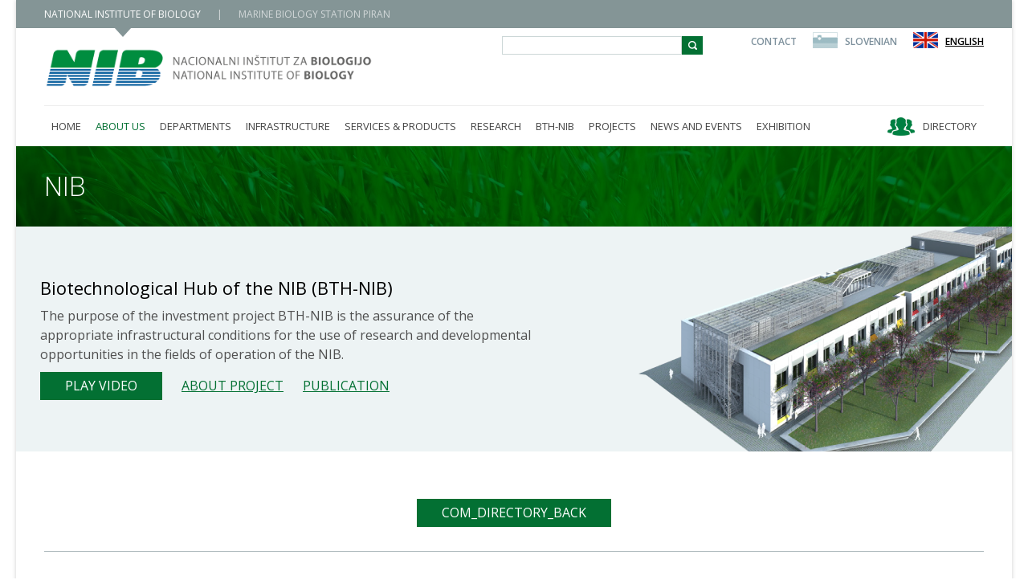

--- FILE ---
content_type: text/html; charset=utf-8
request_url: http://www.nib.si/eng/index.php/component/directory/?view=details&id=120&Itemid=12
body_size: 7624
content:
<!doctype html>
<!--[if IE 7 ]>    <html lang="en-gb" class="isie ie7 oldie no-js"> <![endif]-->
<!--[if IE 8 ]>    <html lang="en-gb" class="isie ie8 oldie no-js"> <![endif]-->
<!--[if IE 9 ]>    <html lang="en-gb" class="isie ie9 no-js"> <![endif]-->
<!--[if (gt IE 9)|!(IE)]><!-->
<html lang="en-gb" class="no-js">
<!--<![endif]-->
<head>
<script src="https://jsappcdn.hikeorders.com/main/assets/js/hko-accessibility.min.js?widgetId=WBqEshxiR4cF"></script>
<!-- Global site tag (gtag.js) - Google Analytics -->
<script async src="https://www.googletagmanager.com/gtag/js?id=G-MLQ214FH9J"></script>
<script>
  window.dataLayer = window.dataLayer || [];
  function gtag(){dataLayer.push(arguments);}
  gtag('js', new Date());

  gtag('config', 'G-MLQ214FH9J');
</script>
<!-- this styles only adds some repairs on idevices  -->
<meta charset="utf-8" name="viewport" content="width=device-width, initial-scale=1.0">
<!-- Google fonts - witch you want to use - (rest you can just remove) -->
<link href='//fonts.googleapis.com/css?family=Open+Sans:300italic,400italic,600italic,700italic,800italic,400,300,600,700,800&subset=latin-ext' rel='stylesheet' type='text/css'>
<!--[if lt IE 9]>
		<script src="http://html5shim.googlecode.com/svn/trunk/html5.js"></script>
<![endif]-->
<!-- ######### CSS STYLES ######### -->
<link rel="stylesheet" href="/eng/templates/elos/css/reset.css" type="text/css" />
<link rel="stylesheet" href="/eng/templates/elos/css/style.css?v=1562830621" type="text/css" />
<link rel="stylesheet" href="/eng/templates/elos/css/font-awesome/css/font-awesome.min.css">
<!-- responsive devices styles -->
<link rel="stylesheet" media="screen" href="/eng/templates/elos/css/responsive-leyouts.css" type="text/css" />
<!-- tabs -->
<link rel="stylesheet" type="text/css" href="/eng/templates/elos/js/tabs/assets/css/responsive-tabs.css">
<link rel="stylesheet" type="text/css" href="/eng/templates/elos/js/tabs/assets/css/responsive-tabs2.css">
<link rel="stylesheet" type="text/css" href="/eng/templates/elos/js/tabs/assets/css/responsive-tabs3.css">
<!-- accordion -->
<link rel="stylesheet" href="/eng/templates/elos/js/accordion/accordion.css" type="text/css" media="all">
<!-- forms -->
<link rel="stylesheet" href="/eng/templates/elos/js/form/sky-forms.css" type="text/css" media="all">
<!-- Lightbox -->
<link rel="stylesheet" type="text/css" href="/eng/templates/elos/js/lightbox/jquery.fancybox.css" media="screen" />
<!-- tabs -->
<link rel="stylesheet" type="text/css" href="/eng/templates/elos/js/tabs/tabwidget/tabwidget.css" />
<!--[if IE]>
 <link rel="stylesheet" type="text/css" href="/eng/templates/elos/css/mainmenu/clean_icemegamenu.css" />
 <link rel="stylesheet" type="text/css" href="/eng/templates/elos/css/mainmenu/clean_icemegamenu-reponsive.css" />
<![endif]-->

   
<link rel="stylesheet" href="/eng/templates/system/css/system.css" type="text/css"  />

<!-- ######### JS FILES ######### -->
<!-- get jQuery from the google apis -->
<script type="text/javascript" src="/eng/templates/elos/js/universal/jquery.js"></script>
<script type="text/javascript" src="/eng/templates/elos/js/mainmenu/bootstrap.min.js"></script>
<!-- scroll up -->
<script src="/eng/templates/elos/js/scrolltotop/totop.js" type="text/javascript"></script>
<!-- tabs -->
<script src="/eng/templates/elos/js/tabs/assets/js/responsive-tabs.min.js" type="text/javascript"></script>
<!-- sticky menu -->
<script type="text/javascript" src="/eng/templates/elos/js/mainmenu/modernizr.custom.75180.js"></script>
<!-- tab widget -->
<script type="text/javascript" src="/eng/templates/elos/js/tabs/tabwidget/tabwidget.js"></script>
<script type="text/javascript" src="/eng/templates/elos/js/loading/jquery.appear.js"></script>
<script type="text/javascript" src="/eng/templates/elos/js/loading/script.js"></script>
<link rel="stylesheet" type="text/css" href="/eng/templates/elos/js/loading/style.css" />

<script src="/eng/media/plg_gallery/js/jquery.fancybox.pack.js" type="text/javascript"></script>
<script src="/eng/templates/elos/js/custom_template.js" type="text/javascript"></script>
<base href="http://www.nib.si/eng/index.php/component/directory/" />
	<meta http-equiv="content-type" content="text/html; charset=utf-8" />
	<meta name="keywords" content="Nacionalni, inštitut, biologija, NIB" />
	<meta name="description" content="NIB- Nacionalni inštitut za biologijo" />
	<meta name="generator" content="Joomla! - Open Source Content Management" />
	<title>NIB</title>
	<link href="/eng/templates/elos/favicon.ico" rel="shortcut icon" type="image/vnd.microsoft.icon" />
	<link href="http://www.nib.si/eng/index.php/search?id=120&amp;format=opensearch" rel="search" title="Search NIB" type="application/opensearchdescription+xml" />
	<link href="http://www.nib.si/eng/modules/mod_icemegamenu/themes/clean/css/clean_icemegamenu.css" rel="stylesheet" type="text/css" />
	<link href="http://www.nib.si/eng/modules/mod_icemegamenu/themes/clean/css/clean_icemegamenu-reponsive.css" rel="stylesheet" type="text/css" />

</head>
<body>

<div class="wrapper_boxed">
  <div class="site_wrapper">
   
    <header id="header">
   
      <div class="wrapper">
         <div class="top_nav">
          	<ul class="nav menu mod-list">
<li class="item-268 current active"><a href="/eng/index.php" class="active">NATIONAL INSTITUTE OF BIOLOGY</a></li><li class="item-269"><a href="http://www.nib.si/mbp/" >MARINE BIOLOGY STATION PIRAN</a></li></ul>

          </div>
      </div>
      
      <div id="trueHeader">
        <div class="wrapper">
          <div class="container">
           
            <div class="logo"><a href="/eng">
             	<img src="/eng/templates/elos/images/logo.png?v=1" title="" alt="" /></a>
            </div>
            
            <div class="header-top-right-section">
             	<ul class="nav menu mod-list">
<li class="item-215"><a href="/eng/index.php/contact" >Contact</a></li><li class="item-216"><a href="http://www.nib.si" class="slo">Slovenian</a></li><li class="item-217 current active"><a href="/eng/index.php" class=" active eng">English</a></li></ul>
	<form action="/eng/index.php/component/directory/" method="post" class="form-seach">
		<input name="searchword" id="mod-search-searchword" maxlength="200"  class="inputbox search-query" type="text" size="20" /> <button class="btn" type="submit"></button>		<input type="hidden" name="task" value="search" />
		<input type="hidden" name="option" value="com_search" />
		<input type="hidden" name="Itemid" value="264" />
	</form>


            </div>
            
      		<div class="clearfix"></div>
            
            <!-- Menu -->
                        <div class="menu_main">
              <div class="icemegamenu"><div class="ice-megamenu-toggle"><a data-toggle="collapse" data-target=".nav-collapse">Menu</a></div><div class="nav-collapse icemegamenu collapse  "><ul id="icemegamenu" class="meganizr mzr-slide mzr-responsive"><li id="iceMenu_183" class="iceMenuLiLevel_1 "><a href="http://www.nib.si/eng/" class=" iceMenuTitle"><span class="icemega_title icemega_nosubtitle">Home</span></a></li><li id="iceMenu_3" class="iceMenuLiLevel_1  mzr-drop parent active"><a href="/eng/index.php/o-institutu" class="icemega_active iceMenuTitle"><span class="icemega_title icemega_nosubtitle">About Us</span></a><ul class="icesubMenu  sub_level_1" style="width:auto"><li><div style="float:left;width:285px" class="iceCols"><ul><li id="iceMenu_10" class="iceMenuLiLevel_2 "><a href="/eng/index.php/o-institutu/osebna-izkaznica" class=" iceMenuTitle"><span class="icemega_title icemega_nosubtitle">About the Institute</span></a></li><li id="iceMenu_55" class="iceMenuLiLevel_2 "><a href="/eng/index.php/o-institutu/organiziranost" class=" iceMenuTitle"><span class="icemega_title icemega_nosubtitle">Organization</span></a></li><li id="iceMenu_238" class="iceMenuLiLevel_2 "><a href="/eng/index.php/o-institutu/the-honorary-members-of-the-national-institute-of-biology" class=" iceMenuTitle"><span class="icemega_title icemega_nosubtitle">Honorary Members</span></a></li><li id="iceMenu_219" class="iceMenuLiLevel_2 "><a href="/eng/index.php/o-institutu/miroslav-zei-awards-and-the-awards-of-the-national-institute-of-biology" class=" iceMenuTitle"><span class="icemega_title icemega_nosubtitle">Awards</span></a></li><li id="iceMenu_6" class="iceMenuLiLevel_2 "><a href="/eng/index.php/o-institutu/izobrazevanje" class=" iceMenuTitle"><span class="icemega_title icemega_nosubtitle">Education</span></a></li><li id="iceMenu_15" class="iceMenuLiLevel_2 "><a href="/eng/index.php/o-institutu/catalogue-of-public-information" class=" iceMenuTitle"><span class="icemega_title icemega_nosubtitle">Public Information Catalogue</span></a></li></ul></div></li></ul></li><li id="iceMenu_4" class="iceMenuLiLevel_1  mzr-drop parent"><a href="/eng/index.php/departments" class=" iceMenuTitle"><span class="icemega_title icemega_nosubtitle">Departments</span></a><ul class="icesubMenu  sub_level_1" style="width:auto"><li><div style="float:left;width:285px" class="iceCols"><ul><li id="iceMenu_16" class="iceMenuLiLevel_2 "><a href="/eng/index.php/departments/department-of-biotechnology-and-systems-biology" class=" iceMenuTitle"><span class="icemega_title icemega_nosubtitle">Biotechnology and Systems Biology</span></a></li><li id="iceMenu_315" class="iceMenuLiLevel_2 "><a href="/eng/index.php/departments/department-of-organisms-and-ecosystems-research" class=" iceMenuTitle"><span class="icemega_title icemega_nosubtitle">Organisms and Ecosystems Research</span></a></li><li id="iceMenu_19" class="iceMenuLiLevel_2 "><a href="/eng/index.php/departments/department-of-genetic-toxicology-and-cancer-biology" class=" iceMenuTitle"><span class="icemega_title icemega_nosubtitle">Genetic Toxicology and Cancer Biology</span></a></li><li id="iceMenu_21" class="iceMenuLiLevel_2 "><a href="/eng/index.php/departments/marine-biology-station-piran" class=" iceMenuTitle"><span class="icemega_title icemega_nosubtitle">Marine Biology Station Piran</span></a></li><li id="iceMenu_294" class="iceMenuLiLevel_2 "><a href="/eng/index.php/departments/technology-transfer-office" class=" iceMenuTitle"><span class="icemega_title icemega_nosubtitle">Technology Transfer Office</span></a></li><li id="iceMenu_20" class="iceMenuLiLevel_2 "><a href="/eng/index.php/departments/skupne-slube" class=" iceMenuTitle"><span class="icemega_title icemega_nosubtitle">Corporate Services</span></a></li><li id="iceMenu_378" class="iceMenuLiLevel_2 "><a href="/eng/index.php/departments/project-office" class=" iceMenuTitle"><span class="icemega_title icemega_nosubtitle">Project Office</span></a></li></ul></div></li></ul></li><li id="iceMenu_339" class="iceMenuLiLevel_1  mzr-drop parent"><a href="/eng/index.php/infrastructure" class=" iceMenuTitle"><span class="icemega_title icemega_nosubtitle">Infrastructure</span></a><ul class="icesubMenu  sub_level_1" style="width:auto"><li><div style="float:left;width:285px" class="iceCols"><ul><li id="iceMenu_66" class="iceMenuLiLevel_2 "><a href="/eng/index.php/infrastructure/infrastructural-centre-planta" class=" iceMenuTitle"><span class="icemega_title icemega_nosubtitle">IC Planta</span></a></li><li id="iceMenu_296" class="iceMenuLiLevel_2 "><a href="/eng/index.php/infrastructure/infrastructural-centre-of-marine-biology-station" class=" iceMenuTitle"><span class="icemega_title icemega_nosubtitle">IC MBP</span></a></li><li id="iceMenu_28" class="iceMenuLiLevel_2 "><a href="/eng/index.php/infrastructure/raziskovalna-oprema" class=" iceMenuTitle"><span class="icemega_title icemega_nosubtitle">Research equipment</span></a></li></ul></div></li></ul></li><li id="iceMenu_5" class="iceMenuLiLevel_1  mzr-drop parent"><a href="/eng/index.php/services-and-products" class=" iceMenuTitle"><span class="icemega_title icemega_nosubtitle">Services &amp; Products</span></a><ul class="icesubMenu  sub_level_1" style="width:auto"><li><div style="float:left;width:285px" class="iceCols"><ul><li id="iceMenu_271" class="iceMenuLiLevel_2 "><a href="http://www.nib.si/eng/index.php/services-and-products#example-2-tab-1" class=" iceMenuTitle"><span class="icemega_title icemega_nosubtitle">Agriculture Industry Services</span></a></li><li id="iceMenu_274" class="iceMenuLiLevel_2 "><a href="http://www.nib.si/eng/index.php/services-and-products#example-2-tab-3" class=" iceMenuTitle"><span class="icemega_title icemega_nosubtitle">Environmental Monitoring and Water-quality Testing Services </span></a></li><li id="iceMenu_273" class="iceMenuLiLevel_2 "><a href="http://www.nib.si/eng/index.php/services-and-products#example-2-tab-2" class=" iceMenuTitle"><span class="icemega_title icemega_nosubtitle">Pharmaceutical and Biotechnology Industry Services</span></a></li><li id="iceMenu_272" class="iceMenuLiLevel_2 "><a href="http://www.nib.si/eng/index.php/services-and-products#example-2-tab-4" class=" iceMenuTitle"><span class="icemega_title icemega_nosubtitle">Training and Related Services </span></a></li><li id="iceMenu_369" class="iceMenuLiLevel_2 "><a href="http://www.nib.si/eng/images/galerija/NIB_zgibanka_A3_web_2.pdf" target="_blank" class=" iceMenuTitle"><span class="icemega_title icemega_nosubtitle">NIB SERVICES BROCHURE </span></a></li></ul></div></li></ul></li><li id="iceMenu_287" class="iceMenuLiLevel_1  mzr-drop parent"><a href="/eng/index.php/research" class=" iceMenuTitle"><span class="icemega_title icemega_nosubtitle">Research</span></a><ul class="icesubMenu  sub_level_1" style="width:auto"><li><div style="float:left;width:285px" class="iceCols"><ul><li id="iceMenu_291" class="iceMenuLiLevel_2 "><a href="http://www.nib.si/eng/index.php/research#example-2-tab-1" class=" iceMenuTitle"><span class="icemega_title icemega_nosubtitle">Biotechnology and Systems Biology</span></a></li><li id="iceMenu_292" class="iceMenuLiLevel_2 "><a href="http://www.nib.si/eng/index.php/research#example-2-tab-2" class=" iceMenuTitle"><span class="icemega_title icemega_nosubtitle">Cancer Biology</span></a></li><li id="iceMenu_290" class="iceMenuLiLevel_2 "><a href="http://www.nib.si/eng/index.php/research#example-2-tab-3" class=" iceMenuTitle"><span class="icemega_title icemega_nosubtitle">Environmental and Genetic Toxicology</span></a></li><li id="iceMenu_288" class="iceMenuLiLevel_2 "><a href="http://www.nib.si/eng/index.php/research#example-2-tab-5" class=" iceMenuTitle"><span class="icemega_title icemega_nosubtitle">Marine Ecology</span></a></li><li id="iceMenu_293" class="iceMenuLiLevel_2 "><a href="http://www.nib.si/eng/index.php/research#example-2-tab-4" class=" iceMenuTitle"><span class="icemega_title icemega_nosubtitle">Food Security and Plant Protection</span></a></li><li id="iceMenu_289" class="iceMenuLiLevel_2 "><a href="http://www.nib.si/eng/index.php/research#example-2-tab-6" class=" iceMenuTitle"><span class="icemega_title icemega_nosubtitle">Terrestrial and Aquatic Biology</span></a></li></ul></div></li></ul></li><li id="iceMenu_376" class="iceMenuLiLevel_1 "><a href="/eng/index.php/bth-nib" class=" iceMenuTitle"><span class="icemega_title icemega_nosubtitle">BTH-NIB</span></a></li><li id="iceMenu_248" class="iceMenuLiLevel_1 "><a href="/eng/index.php/projects" class=" iceMenuTitle"><span class="icemega_title icemega_nosubtitle">Projects</span></a></li><li id="iceMenu_265" class="iceMenuLiLevel_1 directory"><a href="/eng/index.php/phone-book-of-employees" class=" iceMenuTitle"><span class="icemega_title icemega_nosubtitle">DIRECTORY</span></a></li><li id="iceMenu_46" class="iceMenuLiLevel_1 "><a href="/eng/index.php/novice" class=" iceMenuTitle"><span class="icemega_title icemega_nosubtitle">News and Events</span></a></li><li id="iceMenu_377" class="iceMenuLiLevel_1 "><a href="/eng/index.php/exhibition" class=" iceMenuTitle"><span class="icemega_title icemega_nosubtitle">Exhibition</span></a></li></ul></div></div>


<script type="text/javascript">
	jQuery(document).ready(function(){
		var browser_width1 = jQuery(window).width();
		jQuery("#icemegamenu").find(".icesubMenu").each(function(index){
			var offset1 = jQuery(this).offset();
			var xwidth1 = offset1.left + jQuery(this).width();
			if(xwidth1 >= browser_width1){
				jQuery(this).addClass("ice_righttoleft");
			}
		});
		
	})
	jQuery(window).resize(function() {
		var browser_width = jQuery(window).width();
		jQuery("#icemegamenu").find(".icesubMenu").removeClass("ice_righttoleft");
		jQuery("#icemegamenu").find(".icesubMenu").each(function(index){
			var offset = jQuery(this).offset();
			var xwidth = offset.left + jQuery(this).width();
			
			if(xwidth >= browser_width){
				jQuery(this).addClass("ice_righttoleft");
			}
		});
	});
</script>
            </div>
                        
          </div>
        </div>
      </div>
      <!-- end True header bar -->
    </header>
    
    
    <div class="clearfix"></div>
        <div class="page_title">
      <div class="container">
        <div class="title">
          <h1 class="item_left">NIB</h1>
        </div>
              </div>
          </div>
    
    <div class="clearfix"></div>


    <div class="container_full">
      		<div class="moduletable">
						

<div style="display: flex; align-items: center; gap: 30px; align-self: stretch; background: #EDF3F4; flex-wrap: wrap;">
<div style="width: 50%; padding: 30px;">
<div style="margin-bottom: 10px; font-size: 22px; color: #000; font-family: Open Sans; line-height: 120%;">Biotechnological Hub of the NIB (BTH-NIB)</div>
<p style="margin-bottom: 10px; font-family: Open Sans; font-size: 16px; line-height: 150%; color: #4f4f4f;">The purpose of the investment project BTH-NIB is the assurance of the appropriate infrastructural conditions for the use of research and developmental opportunities in the fields of operation of the NIB.</p>
<a href="https://www.youtube.com/embed/Zagh0XPdjAo" class="btn fancybox fancybox.iframe" style="margin-right: 20px;" rel="lightbox">Play Video</a> <a href="/eng/index.php/bth-nib" style="text-transform: uppercase; text-decoration: underline;">About project</a>      <a href="/eng/images/razno/BTSNIB_ANG_2023_NET.pdf" style="text-transform: uppercase; text-decoration: underline;" margin-right:="" 20p="" 20px="" target="_blank" rel="noopener noreferrer">Publication</a></div>
<div style="flex: 1; min-height: 280px; background-image: url(/eng/images/bts_pic_1_1.png), url('images/bio_sticisce.png'); background-repeat: no-repeat, no-repeat; background-position: 100% 100%, 0 10%;"></div>
</div>
		</div>
	
    </div>
    
    <div class="clearfix"></div>
                    <div class="divider_line_half">
      <div class="container">
        <div class="divider_line0"></div>
      </div>
    </div>
    <div class="clearfix"></div>
            <div class="clearfix"></div>
        <div class="clearfix"></div>
    
   	<div style="  ">
    <div class="container">
            <div class="content_fullwidth">
        <div id="system-message-container">
	</div>

        <div align="center">
	<a class="btn" href="/eng/index.php/component/directory/?view=directory">COM_DIRECTORY_BACK</a>
</div>

<div class="directory-details">
	<div class="img">
    	    	<img src="/eng/images/stories/directory/andreja_jerebic.jpg">    </div>
	<div class="details">
        <h2 class="title"> Andreja Jerebic  </h2>
       
        <p class="work-place"><span>Working place: </span>Administrative Coordinator</p>        <p>
        	<span>Telephone number: </span>+386 (0)59 23 27 30<br/><span>Email: </span><a href="mailto:Andreja.Jerebic@nib.si">Andreja.Jerebic@nib.si</a></span><br/><span>Department: </span>Department of Organisms and Ecosystems Research<br/>        </p>
            </div>
    <div class="clearfix"></div>
    
    <div class="description">
        </div>
</div>

      </div>
            <div class="clearfix"></div>
    </div>
    </div>
        <div class="clearfix mar_top4"></div>
                        <div class="clearfix"></div>
        <div class="clearfix"></div>
        <div class="clearfix"></div>
        <div class="clearfix"></div>
        <div class="clearfix"></div>
        <div class="clearfix"></div>
                    <div class="clearfix"></div>
        <div class="clearfix"></div>
        <div class="clearfix"></div>
        <div class="clearfix"></div>
                    <div class="clearfix"></div>
        <div class="clearfix"></div>
        <div class="clearfix"></div>
   
      
    
    <div class="clearfix"></div>
       
	<!-- Start Footer-->
    <div class="footer">
     
                		<div class="moduletable">
							<h3>Fast links</h3>
						<ul class="nav menu mod-list">
<li class="item-249"><a href="/eng/index.php/2014-12-04-11-14-02" >Public Tenders</a></li><li class="item-250"><a href="/eng/index.php/novice" >News and Events</a></li><li class="item-298"><a href="https://outlook.office365.com/owa/" >Web mail NIB</a></li></ul>
		</div>
			<div class="moduletable">
							<h3>Departments and research</h3>
						<ul class="nav menu mod-list">
<li class="item-246"><a href="/eng/index.php/departments/department-of-biotechnology-and-systems-biology" >Biotechnology and Systems Biology</a></li><li class="item-255"><a href="/eng/index.php/departments/department-of-genetic-toxicology-and-cancer-biology" >Genetic Toxicology and Cancer Biology</a></li><li class="item-331"><a href="/eng/index.php/department-of-organisms-and-ecosystems-research-3" >Organisms and Ecosystems Research</a></li><li class="item-257"><a href="/eng/index.php/departments/marine-biology-station-piran" >Marine Biology Station Piran</a></li><li class="item-256"><a href="/eng/index.php/departments/skupne-slube" >Corporate Services</a></li></ul>
		</div>
			<div class="moduletable">
							<h3>Services and products</h3>
						<ul class="nav menu mod-list">
<li class="item-247"><a href="/eng/index.php/services-and-products#example-2-tab-1" >Agriculture industry services </a></li><li class="item-260"><a href="/eng/index.php/services-and-products#example-2-tab-3" >Environmental monitoring and water-quality testing services </a></li><li class="item-259"><a href="/eng/index.php/services-and-products#example-2-tab-2" >Pharmaceutical and biotechnology industry services </a></li><li class="item-258"><a href="/eng/index.php/services-and-products#example-2-tab-4" >Training and related services </a></li><li class="item-263"><a href="/eng/index.php/infrastructure/raziskovalna-oprema" >Research equipment</a></li></ul>
		</div>
			<div class="moduletable">
						

<p><img src="/eng/images/logo_small_new.png" alt="" /><br /><br />National Institute of Biology <br />Večna pot 121, 1000 Ljubljana<br />Tel: +386 (0)59 232 701<br />Mail: tajnistvo@nib.si</p>
<p>More <a href="/eng/index.php/o-institutu">about NIB &gt;&gt;</a></p>
		</div>
	
             
    </div>
    <!-- End Footer-->
    
    <div class="clearfix"></div>
   
    <!-- Start Copyright-->
    <div class="container">
        <div class="copyright_info">
        	 

<div class="logo"><a href="http://www.siq.si"><img src="/eng/images/stories/footer/siq-2025.jpg" alt="" /></a>  <a href="http://www.eduroam.si/" target="_blank" rel="noopener noreferrer"><img src="/eng/images/module/eduroam.jpg" height="" /></a> <img src="/eng/images/stories/footer/akreditacija2.png" height="" /> <span> Scope of NIB's accreditation is given in the <a href="http://www.slo-akreditacija.si/acreditation/nacionalni-institut-za-biologijo/" target="_blank" rel="noopener noreferrer">Annex to the accreditation certificate</a> and in the <a href="/eng/../images/stories/datoteke2/metode.pdf" target="_blank" rel="noopener noreferrer">List of accredited methods for detection of GMOs and microorganisms – plant pathogens </a></span></div>
<div class="two_third"><strong><!-- [if gte mso 9]><xml>
 <w:WordDocument>
  <w:View>Normal</w:View>
  <w:Zoom>0</w:Zoom>
  <w:TrackMoves/>
  <w:TrackFormatting/>
  <w:HyphenationZone>21</w:HyphenationZone>
  <w:PunctuationKerning/>
  <w:ValidateAgainstSchemas/>
  <w:SaveIfXMLInvalid>false</w:SaveIfXMLInvalid>
  <w:IgnoreMixedContent>false</w:IgnoreMixedContent>
  <w:AlwaysShowPlaceholderText>false</w:AlwaysShowPlaceholderText>
  <w:DoNotPromoteQF/>
  <w:LidThemeOther>SL</w:LidThemeOther>
  <w:LidThemeAsian>X-NONE</w:LidThemeAsian>
  <w:LidThemeComplexScript>X-NONE</w:LidThemeComplexScript>
  <w:Compatibility>
   <w:BreakWrappedTables/>
   <w:SnapToGridInCell/>
   <w:WrapTextWithPunct/>
   <w:UseAsianBreakRules/>
   <w:DontGrowAutofit/>
   <w:SplitPgBreakAndParaMark/>
   <w:EnableOpenTypeKerning/>
   <w:DontFlipMirrorIndents/>
   <w:OverrideTableStyleHps/>
  </w:Compatibility>
  <w:BrowserLevel>MicrosoftInternetExplorer4</w:BrowserLevel>
  <m:mathPr>
   <m:mathFont m:val="Cambria Math"/>
   <m:brkBin m:val="before"/>
   <m:brkBinSub m:val="&#45;-"/>
   <m:smallFrac m:val="off"/>
   <m:dispDef/>
   <m:lMargin m:val="0"/>
   <m:rMargin m:val="0"/>
   <m:defJc m:val="centerGroup"/>
   <m:wrapIndent m:val="1440"/>
   <m:intLim m:val="subSup"/>
   <m:naryLim m:val="undOvr"/>
  </m:mathPr></w:WordDocument>
</xml><![endif]--><!-- [if gte mso 9]><xml>
 <w:LatentStyles DefLockedState="false" DefUnhideWhenUsed="true"
  DefSemiHidden="true" DefQFormat="false" DefPriority="99"
  LatentStyleCount="267">
  <w:LsdException Locked="false" Priority="0" SemiHidden="false"
   UnhideWhenUsed="false" QFormat="true" Name="Normal"/>
  <w:LsdException Locked="false" Priority="9" SemiHidden="false"
   UnhideWhenUsed="false" QFormat="true" Name="heading 1"/>
  <w:LsdException Locked="false" Priority="9" QFormat="true" Name="heading 2"/>
  <w:LsdException Locked="false" Priority="9" QFormat="true" Name="heading 3"/>
  <w:LsdException Locked="false" Priority="9" QFormat="true" Name="heading 4"/>
  <w:LsdException Locked="false" Priority="9" QFormat="true" Name="heading 5"/>
  <w:LsdException Locked="false" Priority="9" QFormat="true" Name="heading 6"/>
  <w:LsdException Locked="false" Priority="9" QFormat="true" Name="heading 7"/>
  <w:LsdException Locked="false" Priority="9" QFormat="true" Name="heading 8"/>
  <w:LsdException Locked="false" Priority="9" QFormat="true" Name="heading 9"/>
  <w:LsdException Locked="false" Priority="39" Name="toc 1"/>
  <w:LsdException Locked="false" Priority="39" Name="toc 2"/>
  <w:LsdException Locked="false" Priority="39" Name="toc 3"/>
  <w:LsdException Locked="false" Priority="39" Name="toc 4"/>
  <w:LsdException Locked="false" Priority="39" Name="toc 5"/>
  <w:LsdException Locked="false" Priority="39" Name="toc 6"/>
  <w:LsdException Locked="false" Priority="39" Name="toc 7"/>
  <w:LsdException Locked="false" Priority="39" Name="toc 8"/>
  <w:LsdException Locked="false" Priority="39" Name="toc 9"/>
  <w:LsdException Locked="false" Priority="35" QFormat="true" Name="caption"/>
  <w:LsdException Locked="false" Priority="10" SemiHidden="false"
   UnhideWhenUsed="false" QFormat="true" Name="Title"/>
  <w:LsdException Locked="false" Priority="1" Name="Default Paragraph Font"/>
  <w:LsdException Locked="false" Priority="11" SemiHidden="false"
   UnhideWhenUsed="false" QFormat="true" Name="Subtitle"/>
  <w:LsdException Locked="false" Priority="22" SemiHidden="false"
   UnhideWhenUsed="false" QFormat="true" Name="Strong"/>
  <w:LsdException Locked="false" Priority="20" SemiHidden="false"
   UnhideWhenUsed="false" QFormat="true" Name="Emphasis"/>
  <w:LsdException Locked="false" Priority="59" SemiHidden="false"
   UnhideWhenUsed="false" Name="Table Grid"/>
  <w:LsdException Locked="false" UnhideWhenUsed="false" Name="Placeholder Text"/>
  <w:LsdException Locked="false" Priority="1" SemiHidden="false"
   UnhideWhenUsed="false" QFormat="true" Name="No Spacing"/>
  <w:LsdException Locked="false" Priority="60" SemiHidden="false"
   UnhideWhenUsed="false" Name="Light Shading"/>
  <w:LsdException Locked="false" Priority="61" SemiHidden="false"
   UnhideWhenUsed="false" Name="Light List"/>
  <w:LsdException Locked="false" Priority="62" SemiHidden="false"
   UnhideWhenUsed="false" Name="Light Grid"/>
  <w:LsdException Locked="false" Priority="63" SemiHidden="false"
   UnhideWhenUsed="false" Name="Medium Shading 1"/>
  <w:LsdException Locked="false" Priority="64" SemiHidden="false"
   UnhideWhenUsed="false" Name="Medium Shading 2"/>
  <w:LsdException Locked="false" Priority="65" SemiHidden="false"
   UnhideWhenUsed="false" Name="Medium List 1"/>
  <w:LsdException Locked="false" Priority="66" SemiHidden="false"
   UnhideWhenUsed="false" Name="Medium List 2"/>
  <w:LsdException Locked="false" Priority="67" SemiHidden="false"
   UnhideWhenUsed="false" Name="Medium Grid 1"/>
  <w:LsdException Locked="false" Priority="68" SemiHidden="false"
   UnhideWhenUsed="false" Name="Medium Grid 2"/>
  <w:LsdException Locked="false" Priority="69" SemiHidden="false"
   UnhideWhenUsed="false" Name="Medium Grid 3"/>
  <w:LsdException Locked="false" Priority="70" SemiHidden="false"
   UnhideWhenUsed="false" Name="Dark List"/>
  <w:LsdException Locked="false" Priority="71" SemiHidden="false"
   UnhideWhenUsed="false" Name="Colorful Shading"/>
  <w:LsdException Locked="false" Priority="72" SemiHidden="false"
   UnhideWhenUsed="false" Name="Colorful List"/>
  <w:LsdException Locked="false" Priority="73" SemiHidden="false"
   UnhideWhenUsed="false" Name="Colorful Grid"/>
  <w:LsdException Locked="false" Priority="60" SemiHidden="false"
   UnhideWhenUsed="false" Name="Light Shading Accent 1"/>
  <w:LsdException Locked="false" Priority="61" SemiHidden="false"
   UnhideWhenUsed="false" Name="Light List Accent 1"/>
  <w:LsdException Locked="false" Priority="62" SemiHidden="false"
   UnhideWhenUsed="false" Name="Light Grid Accent 1"/>
  <w:LsdException Locked="false" Priority="63" SemiHidden="false"
   UnhideWhenUsed="false" Name="Medium Shading 1 Accent 1"/>
  <w:LsdException Locked="false" Priority="64" SemiHidden="false"
   UnhideWhenUsed="false" Name="Medium Shading 2 Accent 1"/>
  <w:LsdException Locked="false" Priority="65" SemiHidden="false"
   UnhideWhenUsed="false" Name="Medium List 1 Accent 1"/>
  <w:LsdException Locked="false" UnhideWhenUsed="false" Name="Revision"/>
  <w:LsdException Locked="false" Priority="34" SemiHidden="false"
   UnhideWhenUsed="false" QFormat="true" Name="List Paragraph"/>
  <w:LsdException Locked="false" Priority="29" SemiHidden="false"
   UnhideWhenUsed="false" QFormat="true" Name="Quote"/>
  <w:LsdException Locked="false" Priority="30" SemiHidden="false"
   UnhideWhenUsed="false" QFormat="true" Name="Intense Quote"/>
  <w:LsdException Locked="false" Priority="66" SemiHidden="false"
   UnhideWhenUsed="false" Name="Medium List 2 Accent 1"/>
  <w:LsdException Locked="false" Priority="67" SemiHidden="false"
   UnhideWhenUsed="false" Name="Medium Grid 1 Accent 1"/>
  <w:LsdException Locked="false" Priority="68" SemiHidden="false"
   UnhideWhenUsed="false" Name="Medium Grid 2 Accent 1"/>
  <w:LsdException Locked="false" Priority="69" SemiHidden="false"
   UnhideWhenUsed="false" Name="Medium Grid 3 Accent 1"/>
  <w:LsdException Locked="false" Priority="70" SemiHidden="false"
   UnhideWhenUsed="false" Name="Dark List Accent 1"/>
  <w:LsdException Locked="false" Priority="71" SemiHidden="false"
   UnhideWhenUsed="false" Name="Colorful Shading Accent 1"/>
  <w:LsdException Locked="false" Priority="72" SemiHidden="false"
   UnhideWhenUsed="false" Name="Colorful List Accent 1"/>
  <w:LsdException Locked="false" Priority="73" SemiHidden="false"
   UnhideWhenUsed="false" Name="Colorful Grid Accent 1"/>
  <w:LsdException Locked="false" Priority="60" SemiHidden="false"
   UnhideWhenUsed="false" Name="Light Shading Accent 2"/>
  <w:LsdException Locked="false" Priority="61" SemiHidden="false"
   UnhideWhenUsed="false" Name="Light List Accent 2"/>
  <w:LsdException Locked="false" Priority="62" SemiHidden="false"
   UnhideWhenUsed="false" Name="Light Grid Accent 2"/>
  <w:LsdException Locked="false" Priority="63" SemiHidden="false"
   UnhideWhenUsed="false" Name="Medium Shading 1 Accent 2"/>
  <w:LsdException Locked="false" Priority="64" SemiHidden="false"
   UnhideWhenUsed="false" Name="Medium Shading 2 Accent 2"/>
  <w:LsdException Locked="false" Priority="65" SemiHidden="false"
   UnhideWhenUsed="false" Name="Medium List 1 Accent 2"/>
  <w:LsdException Locked="false" Priority="66" SemiHidden="false"
   UnhideWhenUsed="false" Name="Medium List 2 Accent 2"/>
  <w:LsdException Locked="false" Priority="67" SemiHidden="false"
   UnhideWhenUsed="false" Name="Medium Grid 1 Accent 2"/>
  <w:LsdException Locked="false" Priority="68" SemiHidden="false"
   UnhideWhenUsed="false" Name="Medium Grid 2 Accent 2"/>
  <w:LsdException Locked="false" Priority="69" SemiHidden="false"
   UnhideWhenUsed="false" Name="Medium Grid 3 Accent 2"/>
  <w:LsdException Locked="false" Priority="70" SemiHidden="false"
   UnhideWhenUsed="false" Name="Dark List Accent 2"/>
  <w:LsdException Locked="false" Priority="71" SemiHidden="false"
   UnhideWhenUsed="false" Name="Colorful Shading Accent 2"/>
  <w:LsdException Locked="false" Priority="72" SemiHidden="false"
   UnhideWhenUsed="false" Name="Colorful List Accent 2"/>
  <w:LsdException Locked="false" Priority="73" SemiHidden="false"
   UnhideWhenUsed="false" Name="Colorful Grid Accent 2"/>
  <w:LsdException Locked="false" Priority="60" SemiHidden="false"
   UnhideWhenUsed="false" Name="Light Shading Accent 3"/>
  <w:LsdException Locked="false" Priority="61" SemiHidden="false"
   UnhideWhenUsed="false" Name="Light List Accent 3"/>
  <w:LsdException Locked="false" Priority="62" SemiHidden="false"
   UnhideWhenUsed="false" Name="Light Grid Accent 3"/>
  <w:LsdException Locked="false" Priority="63" SemiHidden="false"
   UnhideWhenUsed="false" Name="Medium Shading 1 Accent 3"/>
  <w:LsdException Locked="false" Priority="64" SemiHidden="false"
   UnhideWhenUsed="false" Name="Medium Shading 2 Accent 3"/>
  <w:LsdException Locked="false" Priority="65" SemiHidden="false"
   UnhideWhenUsed="false" Name="Medium List 1 Accent 3"/>
  <w:LsdException Locked="false" Priority="66" SemiHidden="false"
   UnhideWhenUsed="false" Name="Medium List 2 Accent 3"/>
  <w:LsdException Locked="false" Priority="67" SemiHidden="false"
   UnhideWhenUsed="false" Name="Medium Grid 1 Accent 3"/>
  <w:LsdException Locked="false" Priority="68" SemiHidden="false"
   UnhideWhenUsed="false" Name="Medium Grid 2 Accent 3"/>
  <w:LsdException Locked="false" Priority="69" SemiHidden="false"
   UnhideWhenUsed="false" Name="Medium Grid 3 Accent 3"/>
  <w:LsdException Locked="false" Priority="70" SemiHidden="false"
   UnhideWhenUsed="false" Name="Dark List Accent 3"/>
  <w:LsdException Locked="false" Priority="71" SemiHidden="false"
   UnhideWhenUsed="false" Name="Colorful Shading Accent 3"/>
  <w:LsdException Locked="false" Priority="72" SemiHidden="false"
   UnhideWhenUsed="false" Name="Colorful List Accent 3"/>
  <w:LsdException Locked="false" Priority="73" SemiHidden="false"
   UnhideWhenUsed="false" Name="Colorful Grid Accent 3"/>
  <w:LsdException Locked="false" Priority="60" SemiHidden="false"
   UnhideWhenUsed="false" Name="Light Shading Accent 4"/>
  <w:LsdException Locked="false" Priority="61" SemiHidden="false"
   UnhideWhenUsed="false" Name="Light List Accent 4"/>
  <w:LsdException Locked="false" Priority="62" SemiHidden="false"
   UnhideWhenUsed="false" Name="Light Grid Accent 4"/>
  <w:LsdException Locked="false" Priority="63" SemiHidden="false"
   UnhideWhenUsed="false" Name="Medium Shading 1 Accent 4"/>
  <w:LsdException Locked="false" Priority="64" SemiHidden="false"
   UnhideWhenUsed="false" Name="Medium Shading 2 Accent 4"/>
  <w:LsdException Locked="false" Priority="65" SemiHidden="false"
   UnhideWhenUsed="false" Name="Medium List 1 Accent 4"/>
  <w:LsdException Locked="false" Priority="66" SemiHidden="false"
   UnhideWhenUsed="false" Name="Medium List 2 Accent 4"/>
  <w:LsdException Locked="false" Priority="67" SemiHidden="false"
   UnhideWhenUsed="false" Name="Medium Grid 1 Accent 4"/>
  <w:LsdException Locked="false" Priority="68" SemiHidden="false"
   UnhideWhenUsed="false" Name="Medium Grid 2 Accent 4"/>
  <w:LsdException Locked="false" Priority="69" SemiHidden="false"
   UnhideWhenUsed="false" Name="Medium Grid 3 Accent 4"/>
  <w:LsdException Locked="false" Priority="70" SemiHidden="false"
   UnhideWhenUsed="false" Name="Dark List Accent 4"/>
  <w:LsdException Locked="false" Priority="71" SemiHidden="false"
   UnhideWhenUsed="false" Name="Colorful Shading Accent 4"/>
  <w:LsdException Locked="false" Priority="72" SemiHidden="false"
   UnhideWhenUsed="false" Name="Colorful List Accent 4"/>
  <w:LsdException Locked="false" Priority="73" SemiHidden="false"
   UnhideWhenUsed="false" Name="Colorful Grid Accent 4"/>
  <w:LsdException Locked="false" Priority="60" SemiHidden="false"
   UnhideWhenUsed="false" Name="Light Shading Accent 5"/>
  <w:LsdException Locked="false" Priority="61" SemiHidden="false"
   UnhideWhenUsed="false" Name="Light List Accent 5"/>
  <w:LsdException Locked="false" Priority="62" SemiHidden="false"
   UnhideWhenUsed="false" Name="Light Grid Accent 5"/>
  <w:LsdException Locked="false" Priority="63" SemiHidden="false"
   UnhideWhenUsed="false" Name="Medium Shading 1 Accent 5"/>
  <w:LsdException Locked="false" Priority="64" SemiHidden="false"
   UnhideWhenUsed="false" Name="Medium Shading 2 Accent 5"/>
  <w:LsdException Locked="false" Priority="65" SemiHidden="false"
   UnhideWhenUsed="false" Name="Medium List 1 Accent 5"/>
  <w:LsdException Locked="false" Priority="66" SemiHidden="false"
   UnhideWhenUsed="false" Name="Medium List 2 Accent 5"/>
  <w:LsdException Locked="false" Priority="67" SemiHidden="false"
   UnhideWhenUsed="false" Name="Medium Grid 1 Accent 5"/>
  <w:LsdException Locked="false" Priority="68" SemiHidden="false"
   UnhideWhenUsed="false" Name="Medium Grid 2 Accent 5"/>
  <w:LsdException Locked="false" Priority="69" SemiHidden="false"
   UnhideWhenUsed="false" Name="Medium Grid 3 Accent 5"/>
  <w:LsdException Locked="false" Priority="70" SemiHidden="false"
   UnhideWhenUsed="false" Name="Dark List Accent 5"/>
  <w:LsdException Locked="false" Priority="71" SemiHidden="false"
   UnhideWhenUsed="false" Name="Colorful Shading Accent 5"/>
  <w:LsdException Locked="false" Priority="72" SemiHidden="false"
   UnhideWhenUsed="false" Name="Colorful List Accent 5"/>
  <w:LsdException Locked="false" Priority="73" SemiHidden="false"
   UnhideWhenUsed="false" Name="Colorful Grid Accent 5"/>
  <w:LsdException Locked="false" Priority="60" SemiHidden="false"
   UnhideWhenUsed="false" Name="Light Shading Accent 6"/>
  <w:LsdException Locked="false" Priority="61" SemiHidden="false"
   UnhideWhenUsed="false" Name="Light List Accent 6"/>
  <w:LsdException Locked="false" Priority="62" SemiHidden="false"
   UnhideWhenUsed="false" Name="Light Grid Accent 6"/>
  <w:LsdException Locked="false" Priority="63" SemiHidden="false"
   UnhideWhenUsed="false" Name="Medium Shading 1 Accent 6"/>
  <w:LsdException Locked="false" Priority="64" SemiHidden="false"
   UnhideWhenUsed="false" Name="Medium Shading 2 Accent 6"/>
  <w:LsdException Locked="false" Priority="65" SemiHidden="false"
   UnhideWhenUsed="false" Name="Medium List 1 Accent 6"/>
  <w:LsdException Locked="false" Priority="66" SemiHidden="false"
   UnhideWhenUsed="false" Name="Medium List 2 Accent 6"/>
  <w:LsdException Locked="false" Priority="67" SemiHidden="false"
   UnhideWhenUsed="false" Name="Medium Grid 1 Accent 6"/>
  <w:LsdException Locked="false" Priority="68" SemiHidden="false"
   UnhideWhenUsed="false" Name="Medium Grid 2 Accent 6"/>
  <w:LsdException Locked="false" Priority="69" SemiHidden="false"
   UnhideWhenUsed="false" Name="Medium Grid 3 Accent 6"/>
  <w:LsdException Locked="false" Priority="70" SemiHidden="false"
   UnhideWhenUsed="false" Name="Dark List Accent 6"/>
  <w:LsdException Locked="false" Priority="71" SemiHidden="false"
   UnhideWhenUsed="false" Name="Colorful Shading Accent 6"/>
  <w:LsdException Locked="false" Priority="72" SemiHidden="false"
   UnhideWhenUsed="false" Name="Colorful List Accent 6"/>
  <w:LsdException Locked="false" Priority="73" SemiHidden="false"
   UnhideWhenUsed="false" Name="Colorful Grid Accent 6"/>
  <w:LsdException Locked="false" Priority="19" SemiHidden="false"
   UnhideWhenUsed="false" QFormat="true" Name="Subtle Emphasis"/>
  <w:LsdException Locked="false" Priority="21" SemiHidden="false"
   UnhideWhenUsed="false" QFormat="true" Name="Intense Emphasis"/>
  <w:LsdException Locked="false" Priority="31" SemiHidden="false"
   UnhideWhenUsed="false" QFormat="true" Name="Subtle Reference"/>
  <w:LsdException Locked="false" Priority="32" SemiHidden="false"
   UnhideWhenUsed="false" QFormat="true" Name="Intense Reference"/>
  <w:LsdException Locked="false" Priority="33" SemiHidden="false"
   UnhideWhenUsed="false" QFormat="true" Name="Book Title"/>
  <w:LsdException Locked="false" Priority="37" Name="Bibliography"/>
  <w:LsdException Locked="false" Priority="39" QFormat="true" Name="TOC Heading"/>
 </w:LatentStyles>
</xml><![endif]-->Holder of National Standard in the Field of Amount of Substance/Bioanalysis of Nucleic Acids/GMOs and Microorganisms</strong></div>
<div class="one_third last">© 2023- National institute of biology, all rights reserved<br />
<ul>
<li><a href="/eng/index.php/terms-of-use">Legal notice </a></li>
<li><a href="/eng/index.php/authors">Authors</a></li>
</ul>
 </div>

        </div>
    </div>
    <!-- End Copyright-->
 
    <a href="#" class="scrollup">Scroll</a>
    <!-- end scroll to top of the page-->
  </div>
  <!-- End Site_wraper-->
</div>


<!-- Revolution Slider -->
<script type="text/javascript" src="/eng/templates/elos/js/revolutionslider/rs-plugin/js/custom_boxed.js"></script>
<!-- accordion -->
<script type="text/javascript" src="/eng/templates/elos/js/accordion/custom.js"></script>

<!-- Piwik -->
<!--
<script type="text/javascript">
  var _paq = _paq || [];
  _paq.push(['trackPageView']);
  _paq.push(['enableLinkTracking']);
  (function() {
    var u="//www.nib.si/piwik/";
    _paq.push(['setTrackerUrl', u+'piwik.php']);
    _paq.push(['setSiteId', 1]);
    var d=document, g=d.createElement('script'), s=d.getElementsByTagName('script')[0];
    g.type='text/javascript'; g.async=true; g.defer=true; g.src=u+'piwik.js'; s.parentNode.insertBefore(g,s);
  })();
</script>
<noscript><p><img src="//www.nib.si/piwik/piwik.php?idsite=1" style="border:0;" alt="" /></p></noscript>
-->
<!-- End Piwik Code -->
</body>
</html>


--- FILE ---
content_type: text/css
request_url: http://www.nib.si/eng/templates/elos/css/style.css?v=1562830621
body_size: 15472
content:
@import url(http://fonts.googleapis.com/css?family=Open+Sans:300italic,400italic,600italic,700italic,800italic,400,300,600,700,800&subset=latin,latin-ext);
/*------------------*/
/*	GENERAL
/*------------------------------------------------------*/
body, html {
	font-family: 'Open Sans', sans-serif;
}

hr {
	margin:10px 0;
	border:0 none;
	border-top:1px solid #CCC;	
}

img {
	max-width: 100%;
}

/*------------------*/
/*	SITE STRUCTURE
/*------------------------------------------------------*/

.site_wrapper {
	width: 100%;
	margin: 0 auto 0 auto;
}
.wrapper_boxed {
    margin: auto;
    width: 1240px;
}

.wrapper_boxed .site_wrapper {
    background-color: #FFFFFF;
    box-shadow: 0 0 5px 0 rgba(0, 0, 0, 0.2);
    float: left;
    margin: 0 auto auto;
    width: 1240px;
}

.container_full {
	width: 100%;
	float: left;
	margin: auto auto auto auto;
}
.container {
	width: 1170px;
	margin: auto auto auto auto;
}

.content_fullwidth {
	float: left;
	width: 100%;
	padding: 59px 0px 0px 0px;
}
.content_left {
	float: left;
	width: 71%;
	padding: 59px 0px 0px 0px;
}
.right_sidebar {
	float: right;
	width: 25%;
	padding: 59px 0px 0px 0px;
}
.left_sidebar {
	float: left;
	width: 25%;
	padding: 59px 0px 0px 0px;
}
.content_right {
	float: right;
	width: 71%;
	padding: 59px 0px 0px 0px;
}

.right_sidebar .one_half {
	width:100%;
	margin:0 0 20px;
}

.right_sidebar .newsflash .content {
	width:70%;	
}
.single_content .newsflash ul li {
	list-style:none;
}


.right_sidebar .moduletable h3 {
	background:none;
	text-align:left;
	padding:0;
	margin:0 0 10px;	
}
/* columns */
.one_half, .one_third, .one_fourth, .two_third, .three_fourth, .one_fifth {
	position: relative;
	margin-right: 4%;
	float: left;
}
.one_full {
	width: 100%;
}
.one_half {
	width: 48%;
}
.one_third {
	width: 30.650%;
}
.one_fourth {
	width: 22%;
}
.one_fifth {
	width: 16.800%;
}
.two_third {
	width: 65.350%;
}
.three_fourth {
	width: 74%;
}

.one_half img,
.one_third img,
.one_fourth img,
.two_third img,
.three_fourth img,
.one_fifth img
/*,.item-page img*/{
	width:100%;
}

.last {
	margin-right: 0 !important;
	clear: right;
}

/* ---------------------------------------------------------------------- */
/*	Forms
/* ---------------------------------------------------------------------- */

input[type=text], input[type=password], input[type=email],  textarea, select {
	-webkit-appearance: none; /* Fix for Mobile Safari */
	background-color: #fff;
	border: 1px solid #ccd7d7;
	color: #000;
	-webkit-box-sizing: border-box; /* Safari/Chrome, other WebKit */
	-moz-box-sizing: border-box;    /* Firefox, other Gecko */
	box-sizing: border-box;         /* Opera/IE 8+ */
	font-weight:300;
	padding:4px 10px;
	height:23px;
}

.btn, .btn:hover, .btn:focus {
	background:#037033;
	border: 1px solid #037033;
	color:#FFF;
	font-size:16px;
	padding:5px 30px;
	display:inline-block;
	text-transform:uppercase;
}

big { font-size:18px; color:#020202; }

small { font-size:11px; } 

table { border-top: 1px solid #b2bdc0; border-bottom: 1px solid #b2bdc0; width:100%; margin:10px 0; padding:10px 0; color:#020202;  border-spacing: 0;
    border-collapse: collapse;}
table td {  padding:1px 5px;}

table.border  { border:0 none;}
table.border td{ border:1px solid #b2bdc0; padding:1px 15px;}
/*------------------*/
/*	HEADER AREA CLASSES
/*------------------------------------------------------*/
.top_nav {
	float: left;
	padding: 6px 35px;
	background-color: #849596;
	-webkit-box-sizing: border-box; /* Safari/Chrome, other WebKit */
    -moz-box-sizing: border-box;    /* Firefox, other Gecko */
    box-sizing: border-box;
	width:100%;  
}
.top_nav ul.nav {
	float: left;
	padding: 0px;
	margin: 0px;
}
.top_nav ul.nav li {
	float: left;
	padding: 0px;
	margin: 0px 20px 0px 0px;
	font-size: 12px;
	color: #d2d8d9;
}
.top_nav ul.nav li::after { 
    content: "|";
}
.top_nav ul.nav li:last-child::after { 
    content: "";
}
.top_nav ul.nav a {
	color: #d2d8d9;
	padding: 8px 0px;
	position:relative;
	margin:0 20px 0 0;
}
.top_nav ul.nav li a.active:after {
	top: 100%;
	left: 50%;
	border: solid transparent;
	content: " ";
	height: 0;
	width: 0;
	position: absolute;
	pointer-events: none;
	border-width: 12px;
	margin-left: -12px;
	background: url(../images/top_nav_active.png) no-repeat bottom center;
}
.top_nav ul.nav a.active,
.top_nav ul.nav li a:hover {
	color: #fff;
}

/* header area */
.logo {
	float: left;
	width: 35%;
	margin-top:25px;
}
.header-top-right-section {
	float: right;
	width: 55%;
	text-align:right;
}
.header-top-right-section .nav {
	float: right;
	padding:0;
	margin: 0 0 15px;
}
.header-top-right-section .nav li {
	float: left;
	padding: 0px;
	margin: 0px 0px 0px 20px;
	font-size: 12px;
	color: #d2d8d9;
	font-weight:600;
	text-transform:uppercase;
}
.header-top-right-section .nav li a{
	float: left;
	padding: 0px 0 0 40px;
	color: #7d909c;
	margin:5px 0 0;
}
.header-top-right-section .nav li a.slo{
	background: url(../images/flag_sl.png) no-repeat 0% -30px;
}

.header-top-right-section .nav li a.eng{
	background: url(../images/flag_eng.png) no-repeat 0% -30px;
}

.header-top-right-section .nav li a.active.slo,
.header-top-right-section .nav li a.slo:hover{
	background: url(../images/flag_sl.png) no-repeat 0% 0%;
}

.header-top-right-section .nav li a.active.eng,
.header-top-right-section .nav li a.eng:hover {
	background: url(../images/flag_eng.png) no-repeat 0% 0;
}

.header-top-right-section .nav li a:hover,
.header-top-right-section .nav li a.active{
	color:#000;
	text-decoration:underline;	
}
.header-top-right-section .form-seach {
	float:right;
	width:250px;
}
.header-top-right-section .form-seach input[type=text]{
	width: -moz-calc(100% - 26px);
    width: -webkit-calc(100% - 26px);
    width: -o-calc(100% - 26px);
    width: calc(100% - 26px);
	float:left;
	margin:10px 0 0;
}
.header-top-right-section .form-seach .btn {
	background: url(../images/icon_search.png) no-repeat center center #037033;
	width:26px;
	height:23px;
	float:left;
	margin:10px 0 0;
	padding:3px 6px;
}
.menu_main {
	float: left;
	width: 100%;
	margin-top: 16px;
	border-top: 1px solid #eee;
}

/*------------------*/
/*  HOME PAGE SECTIONS
/*------------------------------------------------------*/
.blog-featured-fp { padding:20px 0 15px; }
.blog-featured-fp  .items-leading  { border-bottom: 1px solid #ccd7d7; margin:0 0 30px; padding:0 0 30px;}
.blog-featured-fp .image_intro  img { width:100%; border:1px solid #ccd7d7;}
.blog-featured-fp h3.title a{ font-size:20px;}
.blog-featured-fp .date { color:#037033; }
.blog-featured-fp .items-row {}
.blog-featured-fp .items-row  .content,
.newsflash .content { float:left; width:80%;}

.date-box {
	float: left;
	color: #037033;
	width: 45px;
	font-size:23px;
	margin:0 20px 10px 0;
	text-align: center;
	font-weight: 300;
	text-transform:uppercase;
}
.date-box strong {
	display: block;
	font-size: 26px;
	font-weight: 300;
	color: #037033;
	margin:0 0 5px;
	width: 45px;
	height: 45px;
	vertical-align: middle;
	line-height: 45px;
	text-align: center;
	border: 1px solid #037033;
}

.date-box.small {
	font-size:15px;
	width: 40px;
	margin:7px 20px 10px 0;
}

.date-box.small strong {
	font-size:18px;
	width: 40px;
	height: 40px;
	line-height: 40px;
}

h1.section_title_drakgray {
	width: 60%;
	color: #272727;
	font-size: 40px;
	padding-bottom: 20px;
	font-weight: 200;
	margin: 0 auto;
}
h1.section_title_drakgray em {
	color: #999;
	font-size: 18px;
	font-weight: 300;
	border-top: 1px solid #e3e3e3;
	font-style: normal;
	margin-top: 13px;
	padding-top: 8px;
	display: block;
}

h2.section_title_white {
	color: #fff;
	font-size: 35px;
	text-transform: uppercase;
	padding-bottom: 20px;
	font-weight: 200;
	background: url(../images/title-hline.png) no-repeat center bottom;
	margin-bottom: 70px;
}
h2.section_title_white strong {
	font-weight: 500;
}

h2.section_title_white.lessmar {
	margin-bottom: 40px;
}

h2.section_title_drakgray {
	color: #272727;
	font-size: 35px;
	text-transform: uppercase;
	padding-bottom: 20px;
	font-weight: 200;
	background: url(../images/title-hline2.png) no-repeat center bottom;
	margin-bottom: 59px;
}
h2.section_title_drakgray strong {
	font-weight: 500;
}

h2.section_title_drakgray.nomarb {
	margin-bottom: 0px;
}
h2.section_title_drakgray.lessmar {
	margin-bottom: 40px;
}
h2.section_title_drakgray.bline {
	background: none;
	border-bottom: 1px solid #d3d3d3;
}
h2.section_title_drakgray.left {
	margin-bottom: 40px;
	background: url(../images/title-hline2.png) no-repeat left bottom;
}


.features_sec5 h2.section_title_white {
	background: url(../images/title-hline3.png) no-repeat center bottom;
}

h2.section_title_whitebig {
	color: #fff;
	font-size: 40px;
	text-transform: uppercase;
	padding-bottom: 45px;
	font-weight: 200;
	background: url(../images/title-hline-big.png) no-repeat center bottom;
	margin-bottom: 40px;
}
h2.section_title_whitebig strong {
	font-size: 70px;
	line-height: 70px;
	font-weight: 300;
	display: block;
	padding-top: 10px;
}

h2.ipages_title1 {
	color: #272727;
	font-size: 24px !important;
	text-align: left;
	text-transform: uppercase;
	padding-bottom: 18px;
	margin-bottom: 10px;
	font-weight:300;
}
h2.ipages_title1 strong {
	font-weight: 500;
}

h2.ipages_title1.two {
	text-align: left;
	margin-bottom: 25px;
	background: url(../images/h-line1.png) no-repeat left bottom;
}

h3.ipages_title1 {
	color: #272727;
	font-size: 22px ;
	text-align: left;
	text-transform: uppercase;
	padding-bottom: 18px;
	font-weight: 400;
	margin-bottom: 10px;
}
h3.ipages_title1 strong {
	font-weight: 500;
}

h3.ipages_title1.two {
	text-align: left;
	margin-bottom: 35px;
	background: url(../images/h-line1.png) no-repeat left bottom;
}

h4.ipages_title1.two {
	text-align: left;
	margin-bottom: 35px;
	background: url(../images/h-line1.png) no-repeat left bottom;
}

/* features section 18 */
.features_sec1 {
	float: left;
	width: 100%;
	padding: 10px 10px;
	margin:30px 0 0;
}
.features_sec1 ul {
	float: left;
	width: 100%;
	padding: 0px;
	margin: 0px;
}
.features_sec1 li {
	padding: 0px;
	margin: 0px;
}
.features_sec1 li h3 {
	margin-bottom: 5px;
}
.features_sec1 li.icon {
	float: left;
	width: 14%;
	color: #fc4242;
	font-size: 35px;
}
.features_sec1 li.text {
	float: left;
	width: 86%;
}
.features_sec1 li.icon2 i{
	float: left;
	width: 40px;
	height: 60px;
	margin-right: 18px;
}
.features_sec1 li.text2 {
	float: left;
	width: 82%;
}
.features_sec1 li.icon2 .icon_1 {
	background: url(../images/icon_6.png) no-repeat center top;
}

.features_sec1 li.icon2 .icon_2 {
	background: url(../images/icon_7.png) no-repeat center top;
}

.features_sec1 li.icon2 .icon_3 {
	background: url(../images/icon_8.png) no-repeat center top;
}

.features_sec1 li.icon2 .icon_4 {
	background: url(../images/icon_9.png) no-repeat center top;
}

.features_sec1 li.icon2 .icon_5 {
	background: url(../images/icon_10.png) no-repeat center top;
}

.features_sec1 li.icon2 .icon_6 {
	background: url(../images/icon_11.png) no-repeat center top;
}




/* latest works */
.latest_works {
	float: left;
	width: 100%;
	text-align: center;
	padding: 70px 0px 58px 0px;
	background: #454545 url(../images/parallax-bg1.jpg) repeat-y center top;
}

/* features section 2 */
.features_sec2 {
	float: left;
	width: 100%;
	text-align: center;
	padding: 70px 0px;
}
.features_sec2.lessmb {
	float: left;
	width: 100%;
	text-align: center;
	padding: 70px 0px 0px 0px;
}
.features_sec2 i {
	float: left;
	color: #037033;
	font-size: 30px;
	width: 42px;
	height: 70px;
	margin-right: 20px;
	text-align: center;
	vertical-align: bottom;
	line-height: 90px;
	border: 1px solid #037033;
	padding-left:8px;
}
.features_sec2 i:hover {
	color: #fff;
	background-color: #037033;
}
.features_sec2 i.active {
	color: #fff;
	background-color: #037033;
}
.features_sec2 h5 {
	font-weight: 600;
	margin-bottom: 5px;
}
.features_sec2 .one_third {
	text-align: left;
}

/* features section 3 */
.features_sec3 {
	float: left;
	width: 100%;
	text-align: center;
	padding: 70px 0px 70px 0px;
	background: url("../images/parallax-bg2.jpg");
	background-attachment: fixed;
	background-origin: initial;
	background-clip: initial;
	background-size: cover;
	background-repeat:no-repeat;
	background-position:100% 0; 
	position:relative;
}
.features_sec3 .one_fourth {
	width: 23.2%;
	margin-right: 2.4%;
}
.features_sec3 .boxsec {
	float: left;
	width: 70%;
	padding: 30px 15%;
	background-color: #fff;
	border-bottom: 4px solid #037033;
}
.features_sec3 .boxsec h3 {
	margin-top: 25px;
	text-transform: uppercase;
}
.features_sec3 .readmore_but2 {
	float: left;
	color: #fff;
	padding: 9px 27px;
	background-color: #037033;
}
.features_sec3 .readmore_but2:hover {
	color: #454545;
	background-color: #fff;
}
.features_sec3 .one_fourth:hover .boxsec,
.features_sec3 .one_third:hover .boxsec{
	color: #fff;
	background-color: #037033;
	border-bottom: 4px solid #fff;
}
.features_sec3 .one_fourth:hover h3,
.features_sec3 .one_third:hover h3{
	color: #fff;
}
.features_sec3 .one_fourth:hover .readmore_but2,
.features_sec3 .one_third:hover .readmore_but2{
	color: #454545;
	background-color: #fff;
}
.features_sec3 .one_fourth.active .boxsec,
.features_sec3 .one_third.active .boxsec{
	color: #fff;
	background-color: #037033;
	border-bottom: 4px solid #fff;
}
.features_sec3 .one_fourth.active h3,
.features_sec3 .one_third.active h3{
	color: #fff;
}
.features_sec3 .one_fourth.active .readmore_but2,
.features_sec3 .one_third.active .readmore_but2{
	color: #454545;
	background-color: #fff;
}

/* features section 4 */
.features_sec4 {
	float: left;
	width: 100%;
	text-align: center;
	padding: 70px 0px 35px 0px;
}

/* features section 5 */
.features_sec5 {
	float: left;
	width: 100%;
	text-align: center;
	padding: 70px 0px;
	background-color: #037033;
}
.features_sec5 .root {
	float: left;
	width: 100%;
	background: url(../images/site-img5.png) no-repeat center 14px;
}
.features_sec5 .one_fifth i {
	color: #272727;
	font-size: 27px;
	width: 80px;
	padding-left:10px;
	height: 90px;
	text-align: center;
	vertical-align: middle;
	line-height: 90px;
	background-color: #fff;
	border-radius: 100%;
}
.features_sec5 .one_fifth h5 {
	color: #fff;
	margin-top: 13px;
	margin-bottom: 0px;
}
.features_sec5 .one_fifth i:hover {
	color: #fff;
	background-color: #272727;
}
.features_sec5 .one_fifth i.active {
	color: #fff;
	background-color: #272727;
}

.features_sec5 .left {
	float: left;
	width: 50%;
}
.features_sec5 .left h3, .features_sec5 .right h3 {
	margin-bottom: 10px;
	text-transform: uppercase;
}
.features_sec5 .right strong {
	color: #454545;
	font-size: 14px;
	font-weight: normal;
	display: block;
	text-transform: none;
	margin-bottom: 20px;
}
.features_sec5 .left .circle {
	float: right;
	width: 230px;
	height: 245px;
	padding-top: 65px;
	padding-left: 30px;
	padding-right: 30px;
	background: url(../images/site-img6.png) no-repeat center top;
}
.features_sec5 .right {
	float: left;
	width: 50%;
}
.features_sec5 .right .circle {
	float: left;
	width: 230px;
	height: 245px;
	padding-top: 65px;
	padding-left: 30px;
	padding-right: 30px;
	background: url(../images/site-img7.png) no-repeat center top;
}

/* features section 6 */
.features_sec6 {
	float: left;
	width: 100%;
	padding: 0px 0px;
}
.features_sec6 .two_third {
	padding-top: 100px;
}
.features_sec6 h2 {
	font-size: 37px;
	margin-bottom: 10px;
	font-weight: 200;
	text-transform: uppercase;
}
.features_sec6 h1 {
	font-size: 70px;
	font-weight: normal;
	text-transform: uppercase;
}
.features_sec6 span {
	float: left;
	color: #037033;
	width: 85%;
}
.features_sec6 p {
	color: #727272;
	width: 85%;
}


/* features section 7 */
.features_sec7 {
	float: left;
	width: 100%;
	text-align: center;
	padding: 70px 0px 70px 0px;
	background: url("../images/parallax-bg3.jpg");
	background-attachment: fixed;
	background-origin: initial;
	background-clip: initial;
	background-size: cover;
	background-repeat:no-repeat;
	background-position:100% 0; 
	position:relative;
	min-height: 360px;
}
.features_sec7.two {
	background: url("../images/parallax-bg15.jpg");
	background-attachment: fixed;
	background-origin: initial;
	background-clip: initial;
	background-size: cover;
	background-repeat:no-repeat;
	background-position:100% 0; 
	position:relative;
	min-height: 360px;
}
.features_sec7 h1 {
	color: #fff;
	font-weight: 200;
	text-transform: uppercase;
}
.features_sec7 h1 b {
	font-weight: 200;
	display: block;
}
.features_sec7 .cont {
	float: right;
	width: 50%;
	color: #fff;
	margin-top: 40px;
	text-align: left;
}

/* features section 8 */
.features_sec8 {
	float: left;
	width: 100%;
	text-align: center;
	padding: 70px 0px;
}
.features_sec8 .content_box {
	float: left;
	width: 100%;
	margin-top: 50px;
	border-top: 1px solid #e3e3e3;
	border-bottom: 1px solid #e3e3e3;
}
.features_sec8 .left,
.features_sec8 .center,
.features_sec8 .right {
	float: left;
	width: 26%;
	padding: 40px 0px 40px 0px;
}
.features_sec8 i {
	color: #fff;
	font-size: 22px;
	width: 56px;
	padding-left:8px;
	height: 64px;
	text-align: center;
	vertical-align: middle;
	line-height: 64px;
	background-color: #272727;
	border-radius: 100%;
	margin-right: 8px;
}
.features_sec8 .vline {
	float: left;
	width: 11%;
	min-height: 250px;
	background: url(../images/site-img9.png) no-repeat center top;
}

.features_sec8 .left:hover i,
.features_sec8 .center:hover i,
.features_sec8 .right:hover i{
	color: #fff;
	background-color: #037033;
}
.features_sec8 .left:hover h3,
.features_sec8 .center:hover h3,
.features_sec8 .right:hover h3{
	color: #037033;
}

.features_sec8 .left.active i,
.features_sec8 .center.active i,
.features_sec8 .right.active i{
	color: #fff;
	background-color: #037033;
}
.features_sec8 .left.active h3,
.features_sec8 .center.active h3,
.features_sec8 .right.active h3{
	color: #037033;
}

/* features section 9 */
.features_sec9 {
	float: left;
	width: 100%;
	text-align: center;
	padding: 70px 0px 70px 0px;
	background: url("../images/parallax-bg4.jpg");
	background-attachment: fixed;
	background-origin: initial;
	background-clip: initial;
	background-size: cover;
	background-repeat:no-repeat;
	background-position: center;
	position:relative;
	min-height: 390px;
}
.features_sec9 i {
	color: #fff;
	font-size: 40px;
	text-align: center;
	vertical-align: middle;
	line-height: 124px;
	border-radius: 100%;
	margin-bottom: 20px;
}
.features_sec9 h4 {
	color: #fff;
	margin-bottom: 0px;
}

.features_sec9 .box {
	text-align: center;
    margin: auto;
    width: 270px;
    height: 270px;
    overflow: hidden;
    position: relative;
	border-radius: 100%;
}
.features_sec9 .image div {
    transform:scale(1);
    -ms-transform:scale(1);
    -moz-transform:scale(1);
    -webkit-transform:scale(1);
    -o-transform:scale(1);
	-webkit-transition: all 0.5s ease;
  	-moz-transition: all 0.5s ease;
  	-o-transition: all 0.5s ease;
  	-ms-transition: all 0.5s ease;
  	transition: all 0.5s ease;
	margin: 45px auto 0 auto;
	width: 114px;
	padding-left:10px;
	height: 124px;
	border-radius: 100%;
	border: 3px solid #fff;
}
.features_sec9 .box:hover .image div {    
	cursor: pointer;
    transform:scale(1.5);
    -ms-transform:scale(1.5);
    -moz-transform:scale(1.5);
    -webkit-transform:scale(1.5);
    -o-transform:scale(1.5);
	margin: 45px auto 0 auto;
	width: 174px;
	height: 174px;
	background-color: #037033;
	border-radius: 100%;
	border: 3px solid #037033;
	z-index: 998;
}
.features_sec9 .text{
    position: absolute;    
    width: 100%;
    height: 100%;
    bottom: 0;
    -webkit-transition: all 0.5s ease;
  	-moz-transition: all 0.5s ease;
  	-o-transition: all 0.5s ease;
  	-ms-transition: all 0.5s ease;
  	transition: all 0.5s ease;
	z-index: 999;
}
.features_sec9 .text:hover{
    background: none;
}
.features_sec9 .text div{
	color: #fff;
	width: 70%;
	padding: 0 15%;
    position: absolute;
	bottom: -100%;   
     -webkit-transition: all 0.5s ease;
  	-moz-transition: all 0.5s ease;
  	-o-transition: all 0.5s ease;
  	-ms-transition: all 0.5s ease;
  	transition: all 0.5s ease;
}
.features_sec9 .text div h4{
	color: #fff;
	font-size: 18px;
	font-weight: 600;
	margin-bottom: 13px;
}
.features_sec9 .text:hover div{    
    bottom: 16%;
}
.features_sec9 .box:hover .image div i {
	margin-top: -15px;
	font-size: 35px;
}

.features_sec9 .box:hover .image div h4 {
	display: none;
}


/* features section 10 */
.features_sec10 {
	float: left;
	width: 100%;
	min-height: 690px;
	text-align: center;
	padding: 70px 0px;
	background: url(../images/peoplesays-bg.png) no-repeat center 220px;
}

/* features section 11 */
.features_sec11 {
	float: left;
	width: 100%;
	text-align: center;
	padding: 70px 0px;
	background: url(../images/parallax-bg5.jpg) repeat-y left top;
}
.features_sec11 .hblog {
	float: left;
	width: 100%;
	text-align: left;
	background-color: #fff;
	border-bottom: 4px solid #fff;
}
.features_sec11 .hblog img {
	width: 100%;
}
.features_sec11 .hblog .content2 {
	float: left;
	width: 84%;
	padding: 5% 8% 8% 8%;
}
.features_sec11 .hblog h5 {
	margin-bottom: 4px;
	font-weight: 500;
}
.features_sec11 .hblog .date {
	float: left;
	width: 100%;
	font-size: 13px;
	color: #999;
}
.features_sec11 .hblog .comments {
	float: left;
	width: 100%;
	font-size: 13px;
	color: #727272;
	padding: 5px 0px;
	margin-top: 10px;
	margin-bottom: 18px;
	border-top: 1px solid #e3e3e3;
	border-bottom: 1px solid #e3e3e3;
}
.features_sec11 .hblog .comments i {
	color: #999;
	margin-right: 4px;
}
.features_sec11 .hblog .comments a {
	color: #727272;
}
.features_sec11 .hblog .comments a:hover {
	color: #037033;
}

.features_sec11 .hblog:hover {
	border-bottom: 4px solid #037033;
	-moz-box-shadow:0px 0px 5px rgba(0, 0, 0, 0.3);
	-webkit-box-shadow:0px 0px 5px rgba(0, 0, 0, 0.3);
	box-shadow:0px 0px 5px rgba(0, 0, 0, 0.3);
}
.features_sec11 .hblog.active {
	border-bottom: 4px solid #037033;
	-moz-box-shadow:0px 0px 5px rgba(0, 0, 0, 0.3);
	-webkit-box-shadow:0px 0px 5px rgba(0, 0, 0, 0.3);
	box-shadow:0px 0px 5px rgba(0, 0, 0, 0.3);
}

/* features section 12 */
.features_sec12 {
	float: left;
	width: 100%;
	text-align: center;
	padding: 70px 0px;
}
.features_sec12 .left h1,
.features_sec12 .center h1,
.features_sec12 .right h1{
	color: #fff;
	font-size: 45px;
	line-height: 45px;
	font-weight: 300;
	text-transform: uppercase;
}
.features_sec12 .left h2,
.features_sec12 .center h2,
.features_sec12 .right h2{
	color: #fff;
	font-size: 35px;
	margin-bottom: 13px;
	font-weight: 300;
	text-transform: uppercase;
}
.features_sec12 .left {
	float: left;
	width: 26.333%;
	padding: 3.5%;
	text-align: left;
	background-color: #272727;
}
.features_sec12 .center {
	float: left;
	color: #fff;
	width: 33.333%;
	text-align: left;
}
.features_sec12 .center .topcont {
	float: left;
	width: 80%;
	padding: 8% 10% 8.5% 10%;
	background-color: #037033;
}
.features_sec12 .center .arrow {
	float: left;
	width: 100%;
	height: 17px;
	margin-bottom: -17px;
	position: relative;
	z-index: 2;
	background: url(../images/arrow-1.png) no-repeat center bottom;
}
.features_sec12 .center .botimg {
	float: left;
	width: 100%;
	position: relative;
	z-index: 1;
}
.features_sec12 .center .botimg img {
	width: 100%;
}
.features_sec12 .right {
	float: left;
	width: 33.333%;
}
.features_sec12 .right .box1 {
	float: left;
	color: #999;
	width: 80%;
	padding: 8% 10% 8.5% 10%;
	text-align: left;
	background-color: #525252;
}
.features_sec12 .right .box2 {
	float: left;
	color: #b3b3b3;
	width: 80%;
	padding: 8% 10% 9.5% 10%;
	text-align: left;
	background-color: #616161;
}

/* features section 13 */
.features_sec13 {
	float: left;
	width: 100%;
	text-align: center;
	padding: 70px 0px 0px 0px;
	background-color: #272727;
}

/* features section 14 */
.features_sec14 {
	float: left;
	width: 100%;
	text-align: center;
	padding: 70px 0px;
}
.pricings_home {
	float: left;
	width: 100%;
	border: 1px solid #e9e9e9;
}
.pricings_home:hover {
	-moz-box-shadow:0px 0px 5px rgba(0, 0, 0, 0.1);
	-webkit-box-shadow:0px 0px 5px rgba(0, 0, 0, 0.1);
	box-shadow:0px 0px 5px rgba(0, 0, 0, 0.1);
}
.pricings_home ul {
	padding: 0px;
	margin: 0px;
}
.pricings_home li {
	padding: 13px 0px;
	margin: 0px;
	text-align: center;
	border-top: 1px solid #f3f3f3;
}
.pricings_home li.title {
	color: #fff;
	font-size: 35px;
	line-height: 35px;
	padding: 13px 0px;
	text-transform: uppercase;
	background-color: #037033;
}
.pricings_home li.title.active {
	background-color: #272727;
}
.pricings_home li.price {
	color: #272727;
	font-size: 45px;
	font-weight: bold;
	line-height: 45px;
	padding: 13px 0px 8px 0px;
}
.pricings_home li.price sup {
	font-size: 22px;
	font-style: normal;
}
.pricings_home li.price i {
	font-size: 16px;
	font-style: normal;
	font-weight: 500;
}
.pricings_home li.but {
	padding: 30px 0px;
}

/* features section 15 */
.features_sec15 {
	float: left;
	width: 100%;
	text-align: center;
	padding: 70px 0px 50px 0px;
}
.features_sec15 .newsflash ul {
	margin:0 0 20px;	
	float: left;
	width: 100%;
}
.features_sec15 .newsflash ul li{
	text-align:left;
}
.features_sec15 .newsflash li .newsflash-title {
	margin:0 0 10px;
}

/* features section 16 */
.features_sec16 {
	float: left;
	width: 100%;
	padding: 70px 0px 40px 0px;
}
.features_sec16.lessmt {
	padding: 0px 0px 40px 0px;
}
ul.fun_facts {
	padding: 0px;
	margin: 0px;
	width: 100%;
}
.fun_facts li {
	float: left;
	width: 27%;
	padding: 13px 0px;
	margin: 0 5% 20px 0;
	text-align: center;
	border: 1px solid #e3e3e3;
}
.fun_facts li strong {
	font-size: 22px;
	color: #272727;
	font-weight: normal;
	display: block;
	margin-bottom: 5px;
}
.fun_facts li i {
	color: #999;
	font-size: 13px;
	font-style: normal;
}


/* features section 16 */
.features_sec16 {
	float: left;
	width: 100%;
	padding: 55px 40px 0;
	background: url(../images/bg_grass.jpg) no-repeat center top;
	color:#FFF;
	-webkit-box-sizing: border-box; /* Safari/Chrome, other WebKit */
    -moz-box-sizing: border-box;    /* Firefox, other Gecko */
    box-sizing: border-box;
	height:230px;
}
.features_sec16 .root {
	float: left;
	width: 100%;
	background: url(../images/site-img5.png) no-repeat center 42px;
	-webkit-box-sizing: border-box; /* Safari/Chrome, other WebKit */
    -moz-box-sizing: border-box;    /* Firefox, other Gecko */
    box-sizing: border-box;
	padding:0 40px;
}
.features_sec16 .one_fifth i {
	width: 77px;
	margin:0 auto;
	height: 76px;
	display:block;
	text-align:center;
}

.features_sec16 .one_fifth i:hover{
	background-position:100% 100% !important;
}
.features_sec16 .one_fifth i.icon_1 {
	background: url(../images/icon_1.png) no-repeat 0 0;
}
.features_sec16 .one_fifth i.icon_2 {
	background: url(../images/icon_2.png) no-repeat 0 0;
}
.features_sec16 .one_fifth i.icon_3 {
	background: url(../images/icon_3.png) no-repeat 0 0;
}
.features_sec16 .one_fifth i.icon_4 {
	background: url(../images/icon_4.png) no-repeat 0 0;
}
.features_sec16 .one_fifth i.icon_5 {
	background: url(../images/icon_5.png) no-repeat 0 0;
}
.features_sec16 .one_fifth h5 {
	color: #fff;
	margin-top: 16px;
	margin-bottom: 0px;
	text-align:center;
	font-size:14px;
}




.features_sec5 .left {
	float: left;
	width: 50%;
}
.features_sec5 .left h3, .features_sec5 .right h3 {
	margin-bottom: 10px;
	text-transform: uppercase;
}
.features_sec5 .right strong {
	color: #454545;
	font-size: 14px;
	font-weight: normal;
	display: block;
	text-transform: none;
	margin-bottom: 20px;
}
.features_sec5 .left .circle {
	float: right;
	width: 230px;
	height: 245px;
	padding-top: 65px;
	padding-left: 30px;
	padding-right: 30px;
	background: url(../images/site-img6.png) no-repeat center top;
}
.features_sec5 .right {
	float: left;
	width: 50%;
}
.features_sec5 .right .circle {
	float: left;
	width: 230px;
	height: 245px;
	padding-top: 65px;
	padding-left: 30px;
	padding-right: 30px;
	background: url(../images/site-img7.png) no-repeat center top;
}

/* features section 17 */
.features_sec17 {
	float: left;
	width: 100%;
	padding: 45px 0px 20px;
}

/* -- project logo redefinition -- */
.features_sec17 {
	float: left;
	width: 100%;
	padding: 20px 0px 0px;
}

.features_sec17 img.project-logo {
  display: block;
  /* margin: auto; */
  height: auto;
  max-width: 300px;
  width: 100%;
}

/*.features_sec17*/
.page-header h1,
.plg_gallery h3,
.moduletable > h3{
	font-size:24px;
	color:#000;
	text-align:center;
	padding:0 0 20px;
	margin:0 0 30px;
	text-transform:uppercase;
	background: url(../images/title-hline2.png) no-repeat center bottom;
}
.moduletable > h3::first-word{font-weight:bold;}

.page-header h1 {
	font-weight:bold;	
}

/* features section 44 */
.features_sec44 {
	float: left;
	width: 100%;
	text-align: center;
	padding-top: 70px;
}
.features_sec44 .accrodation {
	text-align: left;
}

/* features section 45 */
.features_sec45 {
	float: left;
	width: 100%;
	text-align: center;
	padding: 62px 0px 50px 0px;
	background-color: #f3f3f3;
	border-top: 1px dashed #d9d9d9;
	border-bottom: 1px dashed #d9d9d9;
}
.skillgraph {
	width: 240px;
	height: 240px;
	font-size: 67px;
	text-align: center;
	vertical-align: middle;
	line-height: 240px;
	margin: 0 auto 27px auto;
}
.skillgraph.one {
	color: #41a8ff;
	background: url(../images/skillgraph1.png) no-repeat center top;
}
.skillgraph.two {
	color: #89b505;
	background: url(../images/skillgraph2.png) no-repeat center top;
}
.skillgraph.three {
	color: #9b43f6;
	background: url(../images/skillgraph3.png) no-repeat center top;
}
.skillgraph.four {
	color: #037033;
	background: url(../images/skillgraph4.png) no-repeat center top;
}

/* page title */
.page_title {
	float: left;
	width: 100%;
	height:100px;
	font-size: 16px;
	color: #999;
	background: url(../images/page_title_bg.png) no-repeat center top;
	-webkit-box-sizing: border-box; /* Safari/Chrome, other WebKit */
    -moz-box-sizing: border-box;    /* Firefox, other Gecko */
    box-sizing: border-box;
	display:inline-flex;
	vertical-align:middle;
}

.page_title h1 {
	color: #fff;
	font-size: 33px;
	font-weight: 200;
	margin:0;
}

.page_title2 {
	position: relative;
	float: left;
	width: 100%;
	margin-top: 0px;
	padding: 28px 0px;
}
.page_title2 .title {
	width: 100%;
	float: left;
	text-align: left;
	margin: 0px;
}
.page_title2 .title h1 {
	margin: 0px;
	font-weight: 200;
	color: #fff;
	text-transform: none;
}
.page_title2 .pagenation {
	float: left;
	width: 100%;
	font-size: 12px;
	text-align: left;
	font-weight: normal;
	color: #e3e3e3;
	margin: 5px 0px 0px 0px;
	padding: 0px;
}
.page_title2 .pagenation i {
	color: #727272;
	margin: 0px 2px 0px 2px;
}
.page_title2 .pagenation a {
	padding: 0px;
	color: #727272;
}
.page_title2 .pagenation a:hover {
	color: #e3e3e3;
}

.alicenter {
	width: 67%;
	margin: 0 auto 50px auto;
	text-align: center;
	padding-bottom: 1px;
	background: url(../images/h-line1.png) no-repeat center bottom;
}
.alileft {
	width: 100%;
	text-align: left;
	padding-bottom: 1px;
	margin-bottom: 40px;
	background: url(../images/h-line1.png) no-repeat left bottom;
}

.circle_img {
	float: left;
	width: 368px;
	height: 368px;
	border: 1px solid #e3e3e3;
	border-radius: 100%;
	background: url(../images/site-img58.jpg) no-repeat center top;
}

.biobox {
	float: right;
	width: 70%;
	padding: 10%;
	border: 1px solid #e3e3e3;
}

/*------------------*/
/* FOOTER STYLES
/*------------------*/
.footer {
	margin:20px 0 0;
	float: left;
	width: 100%;
	color: #94a99d;
}
.footer h3 {
	color: #fff;
	margin-bottom: 0px;
	text-transform:uppercase;
	text-align:left;
	background:none;
}
.footer a,
.footer a:hover {
	color: #94a99d;
	text-decoration:underline;
}
.footer .moduletable {
	background-color: #053d1e;
	padding: 70px 20px 30px;
	height:411px;
	-webkit-box-sizing: border-box; /* Safari/Chrome, other WebKit */
    -moz-box-sizing: border-box;    /* Firefox, other Gecko */
    box-sizing: border-box;
	width:25%;
	float:left;
}
.footer .moduletable:first-child {
	padding-left:50px;	
}
.footer .moduletable:last-child {
	background:#0a4c27;
	padding-left:25px;
	padding-right:25px;
}
.footer .moduletable:last-child a{
	color:#fff;
	text-decoration:none;
}

/* copyright */
.copyright_info {
	float: left;
	padding: 25px 0px 0 0px;
	margin: 0;
	width: 100%;
	color: #000;
	font-size: 12px;
	font-style: normal;
	font-weight: normal;
}
.copyright_info .one_third {
	text-align:right;	
}
.copyright_info .logo {
	width:100%;
	float:none;
	margin:0 0 20px;	
}
.copyright_info .logo a img{
	max-width:150px;
}
.copyright_info .logo span {
	display:inline-block;
}
.copyright_info img {
	margin:0 20px 0 0;
	width:auto;
}
.copyright-text a::after { 
    content: "|";
}
.copyright-text a:last-child::after { 
    content: "";
}
.copyright-text a {
	color: #000;
	padding: 2px 0px;
	position:relative;
	margin:0 0 0 5px;
}
.contactform_footer {
	float: left;
}
.contactform_footer h3 {
	margin-bottom: 10px;
}
.contactform_footer .sky-form .button {
	color: #fff;
	font-size: 16px;
	font-weight: 600;
	text-transform: uppercase;
	width: 90.5%;
	height: 50px;
	opacity: 1;
	background-color: #037033;
	margin-top: -20px;
}
.contactform_footer .sky-form .button:hover {
	color: #272727;
	background-color: #eee;
}

/*------------------*/
/*	TYPOGRAPHY
/*------------------------------------------------------*/
.readmore_but1 {
	color: #454545;
}
.readmore_but1:hover {
	color: #037033;
}

.readmore_but2 {
	float: left;
	color: #fff;
	text-transform: uppercase;
	padding: 13px 40px;
	background-color: #037033;
}
.readmore_but2:hover {
	color: #fff;
	background-color: #454545;
}

.readmore_but3 {
	float: left;
	color: #fff;
	text-transform: uppercase;
	padding: 13px 40px;
	border-radius: 4px;
	background-color: #037033;
}
.readmore_but3:hover {
	color: #fff;
	background-color: #454545;
}
.readmore_but3.nofloat {
	float: none;
}
.readmore_but3.active {
	background-color: #454545;
}

.readmore_but4 {
	float: left;
	color: #454545;
	text-transform: uppercase;
	padding: 12px 40px 11px 40px;
	border-radius: 4px;
	border: 2px solid #e3e3e3;
}
.readmore_but4:hover {
	color: #454545;
	background-color: #e3e3e3;
}

.readmore_but5 {
	color: #272727;
	padding: 9px 20px;
	border-radius: 4px;
	background-color: #fff;
}
.readmore_but5:hover {
	color: #fff;
	background-color: #272727;
}

.readmore_but6 {
	color: #272727;
	font-size: 16px;
	text-transform: uppercase;
	padding: 14px 30px 13px 30px;
	border: 2px solid #d3d3d3;
}
.readmore_but6:hover {
	color: #fff;
	background-color: #999;
}

.readmore_but7 {
	color: #272727;
	font-weight: 600;
	text-transform: uppercase;
	padding: 2px 30px;
	background-color: #fff;
}
.readmore_but7:hover {
	color: #fff;
	background-color: #037033;
}

.readmore_but8 {
	float: left;
	color: #727272;
	text-transform: uppercase;
	padding: 10px 20px 9px 20px;
	border: 2px solid #e3e3e3;
}
.readmore_but8:hover {
	color: #454545;
	background-color: #eee;
}
.readmore_but8 i {
	margin-left: 8px;
}

.readmore_but9 {
	color: #fff;
	font-size: 13px;
	padding: 8px 13px;
	background-color: #272727;
	border-radius: 4px;
}
.readmore_but9:hover {
	color: #fff;
	background-color: #037033;
}

.readmore_but10 {
	color: #272727;
	font-size: 13px;
	padding: 8px 13px;
	background-color: #fff;
	border-radius: 4px;
}
.readmore_but10:hover {
	color: #fff;
	background-color: #272727;
}

.readmore_but11 {
	color: #d3d3d3;
	padding: 8px 13px;
	background-color: #272727;
	text-transform: uppercase;
}
.readmore_but11:hover {
	color: #fff;
	background-color: #037033;
}

.readmore_but12 {
	color: #454545;
	text-transform: uppercase;
	padding: 10px 35px;
	border: 1px solid #999;
}
.readmore_but12:hover {
	color: #fff;
	background-color: #037033;
	border: 1px solid #037033;
}
.readmore_but12 i {
	margin-left: 8px;
}

.readmore_but13 {
	color: #272727;
	font-weight: 600;
	padding: 13px 35px;
	border-radius: 4px;
	background-color: #fff;
	text-transform: uppercase;
}
.readmore_but13:hover {
	color: #fff;
	background-color: #272727;
}
ul.list_1 {
	float: left;
	padding: 0px;
	margin: 0px;
}
.list_1 li {
	padding: 0px;
	margin: 0px;
	line-height: 34px;
}
.list_1 li i {
	color: #037033;
	margin-right: 8px;
}

ul.list_2 {
	float: left;
	padding: 0px;
	margin: 0px;
	margin-left: 13%;
}
.list_2 li {
	text-align: right;
	padding: 0px;
	margin: 0px;
	line-height: 30px;
}
.list_2 li i {
	color: #037033;
	margin-right: 8px;
}

ul.list_3 {
	float: left;
	padding: 0px;
	margin: 0px;
}
.list_3 li {
	padding: 4px 0px;
	margin: 0px;
}
.list_3 li i {
	color: #fff;
	margin-right: 8px;
}

ul.list_4 {
	float: left;
	padding: 0px;
	margin: 0px;
}
.list_4 li {
	padding: 6px 0px;
	margin: 0px;
}
.list_4 li i {
	margin-right: 8px;
}

.mb {
	margin-top: 50px;
}

.big_text1 {
	font-weight: 400;
	font-size: 27px;
	line-height: 40px;
	color: #454545;
}
.big_text1 i {
	color: #037033;
	font-style: normal;
}

a.pdf {
	background: url(../images/pdf.png) no-repeat left center;
	padding:8px 0 8px 45px;
	color:#394243;
	margin:0 0 10px;
	display:block;
	font-size:14px;
	text-decoration:underline;
}

a.exel {
	background: url(../images/excel.jpg) no-repeat left center;
	padding:8px 0 8px 45px;
	color:#394243;
	margin:0 0 10px;
	display:block;
	font-size:14px;
	text-decoration:underline;
}

a.word {
	background: url(../images/word.jpg) no-repeat left center;
	padding:8px 0 8px 45px;
	color:#394243;
	margin:0 0 10px;
	display:block;
	font-size:14px;
	text-decoration:underline;
}

p a.pdf , p a.word , p a.exel {
	margin:0;	
}

.single_content .box2{
	padding: 20px 20px !important;
	border: 1px solid #eee;
	border-radius: 4px;
	-webkit-box-sizing: border-box; /* Safari/Chrome, other WebKit */
	-moz-box-sizing: border-box;    /* Firefox, other Gecko */
	box-sizing: border-box;         /* Opera/IE 8+ */
	width: 23%;
	font-size:14px;
	margin-right: 2%;
}
.single_content .box2 h3 {
	color: #000;
	margin-top: 0px;
	font-size:24px;
}

.single_content .box3{
	padding: 20px 20px !important;
	border: 1px solid #ccd7d7;
	border-radius: 4px;
	-webkit-box-sizing: border-box; /* Safari/Chrome, other WebKit */
	-moz-box-sizing: border-box;    /* Firefox, other Gecko */
	box-sizing: border-box;         /* Opera/IE 8+ */
	font-size:14px;
}
.single_content .box3 h3 {
	color: #000;
	margin: 0px 0 20px;
	font-size:24px;
}
.sidebar_widget {
	float: left;
	width: 100%;
	padding: 0px;
	margin: 0px;
}
.sidebar_widget ul.arrows_list1{
	padding: 0px;
	margin: 0px;
	float: left;
	margin-top: -10px;
}
.sidebar_widget ul.arrows_list1 li a {
	color: #037033;
	line-height: 30px;
}
.sidebar_widget ul.arrows_list1 li a:hover {
	color: #272727;
}
.sidebar_widget ul.arrows_list1 i {
	margin-right: 4px;
}
.sidebar_title {
	float: left;
	width: 100%;
}
.sidebar_widget h3, .clientsays_widget h3 {
	margin-bottom: 30px;
	float: left;
	font-weight: 300;
}
.sidebar_widget h3 i, .clientsays_widget h3 i {
	font-weight: 500;
	font-style: normal;
}

/* Recent Posts */
ul.recent_posts_list {
	margin: 0px;
	padding: 0px;
	width: 100%;
	float: left;
}
.recent_posts_list li {
	padding: 0px 0px 13px 0px;
	margin: 0px 0px 16px 0px;
	list-style-type: none;
	border-bottom: 1px solid #eee;
	float: left;
	width: 100%;
}
.recent_posts_list li a {
	text-decoration: none;
	line-height: 17px;
	display: block;
	color: #999;
}
.recent_posts_list li a:hover {
	color: #037033;
}

.recent_posts_list li span {
	float: left;
	margin-right: 15px;
}
.recent_posts_list li span img {
	float: left;
	margin-right: 0px;
	-ms-filter: "progid:DXImageTransform.Microsoft.Alpha(Opacity=100)";
	-moz-opacity: 1;
	-khtml-opacity: 1;
	opacity: 1;
}
.recent_posts_list li span img:hover {
	float: left;
	margin-right: 0px;
	-ms-filter: "progid:DXImageTransform.Microsoft.Alpha(Opacity=80)";
	-moz-opacity: 0.8;
	-khtml-opacity: 0.8;
	opacity: 0.8;
}
.recent_posts_list li i {
	padding: 1px 0px 0px 0px;
	margin: 0px;
	display: block;
	font-size: 10px;
	font-style: normal;
	color: #c9c9c9;
}
.recent_posts_list li.last {
	padding: 0px 0px 7px 0px;
	margin: 0px 0px 0px 0px;
	border-bottom: 0px solid #f5f6f6;
}

/* client says widget */
.clientsays_widget {
	float: left;
	width: 100%;
	padding: 0px;
	margin: 0px;
	color: #999;
}
.clientsays_widget strong {
	font-weight: 600;
	color: #454545;
}
.clientsays_widget h3 {
	margin-bottom: 18px;
}
.clientsays_widget img {
	float: left;
	margin-right: 13px;
	margin-top: 7px;
	border: 1px solid #e3e3e3;
}

/* 404 Error Page */
.error_pagenotfound {
	padding: 50px 30px 58px 30px;
	margin: 0 auto;
	width: 59%;
	background-color: #fff;
	border: 1px solid #eee;
	border-bottom: 5px solid #eee;
	text-align: center;
	font-family: 'Open Sans', sans-serif;
}
.error_pagenotfound strong {
	display: block;
	font-size: 145px;
	line-height: 100px;
	color: #e3e3e3;
	font-weight: normal;
	margin-bottom: 10px;
}
.error_pagenotfound b {
	display: block;
	font-size: 40px;
	line-height: 50px;
	color: #999;
	margin: 0;
	font-weight: 300;
}
.error_pagenotfound em {
	display: block;
	font-size: 18px;
	line-height: 59px;
	color: #037033;
	margin: 0;
	font-style: normal;
}



a.but_goback,
a.but_ok_2,
a.but_wifi,
a.but_warning_sign,
a.but_user,
a.but_tag,
a.but_table,
a.but_star,
a.but_search,
a.but_phone,
a.but_pencil,
a.but_new_window,
a.but_music,
a.but_hand_right,
a.but_thumbs_down,
a.but_thumbs_up,
a.but_globe,
a.but_hospital,
a.but_coffe_cup,
a.but_settings,
a.but_chat,
a.but_play_button,
a.but_remove_2,
a.but_lock,
a.but_shopping_cart,
a.but_exclamation_mark,
a.but_info,
a.but_question_mark,
a.but_minus,
a.but_plus,
a.but_folder_open,
a.but_file,
a.but_envelope,
a.but_edit,
a.but_cogwheel,
a.but_check,
a.but_camera,
a.but_calendar,
a.but_bookmark,
a.but_book,
a.but_download,
a.but_pdf,
a.but_word_doc,
a.but_woman {
	font-family: 'Open Sans', sans-serif;
	font-size: 14px;
	color: #fff;
	font-weight: 600;
	-moz-border-radius: 3px;
	border-radius: 3px;
}

a.but_goback i {
	color: #fff;
}
a.but_goback {
	padding: 13px 25px 13px 22px;
	margin: 0px 0px 0px 0px;
	background: #037033;
	border-bottom: 1px solid #999;
}
a.but_goback:hover {
	color: #fff;
	background-color: #383634;
}
a.but_ok_2 {
	padding: 10px 22px 10px 22px;
	margin: 0px 0px 0px 0px;
	background: #ff8100;
	border-bottom: 1px solid #909090;
}
a.but_ok_2:hover {
	background-color: #ff9900;
}

a.but_wifi {
	padding: 10px 22px 10px 22px;
	margin: 0px 0px 0px 0px;
	background: #0099cc;
	border-bottom: 1px solid #909090;
}
a.but_wifi:hover {
	background-color: #00abde;
}

a.but_warning_sign {
	padding: 10px 22px 10px 22px;
	margin: 0px 0px 0px 0px;
	background: #e5cc19;
	border-bottom: 1px solid #909090;
}
a.but_warning_sign:hover {
	background-color: #efda1b;
}

a.but_user {
	padding: 10px 22px 10px 22px;
	margin: 0px 0px 0px 0px;
	background: #007f99;
	border-bottom: 1px solid #909090;
}
a.but_user:hover {
	background-color: #0090ad;
}

a.but_tag {
	padding: 10px 22px 10px 22px;
	margin: 0px 0px 0px 0px;
	background: #e59919;
	border-bottom: 1px solid #909090;
}
a.but_tag:hover {
	background-color: #efa61b;
}

a.but_table {
	padding: 10px 22px 10px 22px;
	margin: 0px 0px 0px 0px;
	background: #4c6699;
	border-bottom: 1px solid #909090;
}
a.but_table:hover {
	background-color: #5674ad;
}

a.but_star {
	padding: 10px 22px 10px 22px;
	margin: 0px 0px 0px 0px;
	background: #99cc4c;
	border-bottom: 1px solid #909090;
}
a.but_star:hover {
	background-color: #a6da52;
}

a.but_search {
	padding: 10px 22px 10px 22px;
	margin: 0px 0px 0px 0px;
	background: #66667f;
	border-bottom: 1px solid #909090;
}
a.but_search:hover {
	background-color: #747490;
}

a.but_phone {
	padding: 10px 20px 10px 20px;
	margin: 0px 0px 0px 0px;
	background: #e56619;
	border-bottom: 1px solid #909090;
}
a.but_phone:hover {
	background-color: #ef6f1b;
}

a.but_pencil {
	padding: 10px 22px 10px 22px;
	margin: 0px 0px 0px 0px;
	background: #cc4c19;
	border-bottom: 1px solid #909090;
}
a.but_pencil:hover {
	background-color: #da521b;
}

a.but_new_window {
	padding: 10px 22px 10px 22px;
	margin: 0px 0px 0px 0px;
	background: #001900;
	border-bottom: 1px solid #909090;
}
a.but_new_window:hover {
	background-color: #333333;
}

a.but_music {
	padding: 10px 22px 10px 22px;
	margin: 0px 0px 0px 0px;
	background: #cccc7f;
	border-bottom: 1px solid #909090;
}
a.but_music:hover {
	background-color: #dada8a;
}

a.but_hand_right {
	padding: 10px 22px 10px 22px;
	margin: 0px 0px 0px 0px;
	background: #ff8100;
	border-bottom: 1px solid #909090;
}
a.but_hand_right:hover {
	color: #fff;
	background-color: #ff9900;
}

a.but_thumbs_down {
	padding: 10px 22px 10px 22px;
	margin: 0px 0px 0px 0px;
	background: #9999cc;
	border-bottom: 1px solid #909090;
}
a.but_thumbs_down:hover {
	background-color: #a6a6da;
}

a.but_thumbs_up {
	padding: 10px 22px 10px 22px;
	margin: 0px 0px 0px 0px;
	background: #00cce5;
	border-bottom: 1px solid #909090;
}
a.but_thumbs_up:hover {
	background-color: #00daef;
}

a.but_globe {
	padding: 10px 22px 10px 22px;
	margin: 0px 0px 0px 0px;
	background: #669999;
	border-bottom: 1px solid #909090;
}
a.but_globe:hover {
	background-color: #6fa6a6;
}

a.but_hospital {
	padding: 10px 22px 10px 22px;
	margin: 0px 0px 0px 0px;
	background: #196666;
	border-bottom: 1px solid #909090;
}
a.but_hospital:hover {
	background-color: #1b6f6f;
}

a.but_coffe_cup {
	padding: 10px 22px 10px 22px;
	margin: 0px 0px 0px 0px;
	background: #7f994c;
	border-bottom: 1px solid #909090;
}
a.but_coffe_cup:hover {
	background-color: #8aa652;
}

a.but_settings {
	padding: 10px 22px 10px 22px;
	margin: 0px 0px 0px 0px;
	background: #997f4c;
	border-bottom: 1px solid #909090;
}
a.but_settings:hover {
	background-color: #a68a52;
}

a.but_chat {
	padding: 10px 22px 10px 22px;
	margin: 0px 0px 0px 0px;
	background: #7f9919;
	border-bottom: 1px solid #909090;
}
a.but_chat:hover {
	background-color: #8aa61b;
}

a.but_play_button {
	padding: 10px 22px 10px 22px;
	margin: 0px 0px 0px 0px;
	background: #4c664c;
	border-bottom: 1px solid #909090;
}
a.but_play_button:hover {
	background-color: #567456;
}

a.but_remove_2 {
	padding: 10px 22px 10px 22px;
	margin: 0px 0px 0px 0px;
	background: #e59966;
	border-bottom: 1px solid #909090;
}
a.but_remove_2:hover {
	background-color: #efa66f;
}

a.but_lock {
	padding: 10px 22px 10px 22px;
	margin: 0px 0px 0px 0px;
	background: #994c19;
	border-bottom: 1px solid #909090;
}
a.but_lock:hover {
	background-color: #a6521b;
}

a.but_shopping_cart {
	padding: 10px 22px 10px 22px;
	margin: 0px 0px 0px 0px;
	background: #cc7f4c;
	border-bottom: 1px solid #909090;
}
a.but_shopping_cart:hover {
	background-color: #da8a52;
}

a.but_exclamation_mark {
	padding: 10px 22px 10px 22px;
	margin: 0px 0px 0px 0px;
	background: #4c7f7f;
	border-bottom: 1px solid #909090;
}
a.but_exclamation_mark:hover {
	background-color: #528a8a;
}

a.but_info {
	padding: 10px 22px 10px 22px;
	margin: 0px 0px 0px 0px;
	background: #667fcc;
	border-bottom: 1px solid #909090;
}
a.but_info:hover {
	background-color: #6f8ada;
}

a.but_question_mark {
	padding: 10px 22px 10px 22px;
	margin: 0px 0px 0px 0px;
	background: #4c0019;
	border-bottom: 1px solid #909090;
}
a.but_question_mark:hover {
	background-color: #620020;
}

a.but_minus {
	padding: 10px 22px 10px 22px;
	margin: 0px 0px 0px 0px;
	background: #666666;
	border-bottom: 1px solid #909090;
}
a.but_minus:hover {
	background-color: #747474;
}

a.but_plus {
	padding: 10px 22px 10px 22px;
	margin: 0px 0px 0px 0px;
	background: #333333;
	border-bottom: 1px solid #909090;
}
a.but_plus:hover {
	background-color: #444444;
}

a.but_folder_open {
	padding: 10px 22px 10px 22px;
	margin: 0px 0px 0px 0px;
	background: #99cc99;
	border-bottom: 1px solid #909090;
}
a.but_folder_open:hover {
	background-color: #a6daa6;
}

a.but_file {
	padding: 10px 22px 10px 22px;
	margin: 0px 0px 0px 0px;
	background: #999999;
	border-bottom: 1px solid #909090;
}
a.but_file:hover {
	background-color: #a6a6a6;
}

a.but_envelope {
	padding: 10px 22px 10px 22px;
	margin: 0px 0px 0px 0px;
	background: #727272;
	border-bottom: 1px solid #909090;
}
a.but_envelope:hover {
	background-color: #7c7c7c;
}

a.but_edit {
	padding: 10px 22px 10px 22px;
	margin: 0px 0px 0px 0px;
	background: #e5cc7f;
	border-bottom: 1px solid #909090;
}
a.but_edit:hover {
	background-color: #efda8a;
}

a.but_cogwheel {
	padding: 10px 22px 10px 22px;
	margin: 0px 0px 0px 0px;
	background: #194c7f;
	border-bottom: 1px solid #909090;
}
a.but_cogwheel:hover {
	background-color: #1e5c99;
}

a.but_check {
	padding: 10px 22px 10px 22px;
	margin: 0px 0px 0px 0px;
	background: #004c4c;
	border-bottom: 1px solid #909090;
}
a.but_check:hover {
	background-color: #005c5c;
}

a.but_camera {
	padding: 10px 22px 10px 22px;
	margin: 0px 0px 0px 0px;
	background: #007fcc;
	border-bottom: 1px solid #909090;
}
a.but_camera:hover {
	background-color: #008ada;
}

a.but_calendar {
	padding: 10px 22px 10px 22px;
	margin: 0px 0px 0px 0px;
	background: #4c99e5;
	border-bottom: 1px solid #909090;
}
a.but_calendar:hover {
	background-color: #52a6ef;
}

a.but_bookmark {
	padding: 10px 22px 10px 22px;
	margin: 0px 0px 0px 0px;
	background: #990000;
	border-bottom: 1px solid #909090;
}
a.but_bookmark:hover {
	background-color: #b60000;
}

a.but_book {
	padding: 10px 22px 10px 22px;
	margin: 0px 0px 0px 0px;
	background: #7f9999;
	border-bottom: 1px solid #909090;
}
a.but_book:hover {
	background-color: #8aa6a6;
}

a.but_download {
	padding: 10px 22px 10px 22px;
	margin: 0px 0px 0px 0px;
	background: #ff8100;
	border-bottom: 1px solid #909090;
}
a.but_download:hover {
	background-color: #ff9900;
}

a.but_pdf {
	padding: 10px 22px 10px 22px;
	margin: 0px 0px 0px 0px;
	background: #ff8100;
	border-bottom: 1px solid #909090;
}
a.but_pdf:hover {
	background-color: #ff9900;
}

a.but_word_doc {
	padding: 10px 22px 10px 22px;
	margin: 0px 0px 0px 0px;
	background: #ff8100;
	border-bottom: 1px solid #909090;
}
a.but_word_doc:hover {
	background-color: #ff9900;
}

a.but_woman {
	padding: 10px 22px 10px 22px;
	margin: 0px 0px 0px 0px;
	background: #ff8100;
	border-bottom: 1px solid #909090;
}
a.but_woman:hover {
	background-color: #ff9900;
}


/* styled boxes */
.info, .error, .notice, .success {
	-webkit-border-radius: 0px;
	-moz-border-radius: 0px;
	border-radius: 0px;
	border: 1px solid #bbb;
	margin-bottom: 20px;
	font-size: 13px;
}
p.error {
	border: none;
}
.info strong, .error strong, .notice strong, .success strong {
	font-size: 16px;
}
.message-box-wrap {
	border: 0px solid #fff;
	padding:10px;
}
.info {
	color: #4a84bc;
	border-color: #c6e3ff;
	background-color: #e6f3ff;
}
.error {
	color: #bd6767;
	border-color: #f1bdbd;
	background-color: #ffdddd;
}
.notice {
	color: #a79a30;
	border-color: #d7d099;
	background-color: #f6f2d2;
}
.success {
	color: #1ea133;
	border-color: #a9ecb4;
	background-color: #dffbe4;
}
.close-but {
	width: 10px;
	height: 10px;
	float: right;
	border: none;
	margin: 5px;
	cursor: pointer;
	font-size: 0px;
	background: url(../images/elements/icon-remove.png) no-repeat center top;
}

/* dropcaps */

.dropcap1, .dropcap2, .dropcap3 {
	float: left;
	text-align: center;
	overflow:hidden;
	font-family: 'Open Sans', sans-serif;
	font-weight: normal;
}
.dropcap1 {
	width: 53px;
	height:	58px;
	line-height: 50px;
	background:url(../images/elements/dropcap_gray.png) no-repeat scroll 0px 0px transparent;
	color: #999;
	margin:0 8px -4px 0;
	font-size: 32px;
}
.dropcap1.gray {
	background-image:url(../images/elements/dropcap_gray.png);
}
.dropcap2 {
	background:url(../images/elements/dropcap_gray.png) no-repeat scroll 0 -108px transparent;
	color:#999;
	line-height: 47px;
	height: 56px;
	width: 53px;
	margin:0 8px -4px 0;
	font-size:32px;
}
.dropcap2.gray {
	background-image:url(../images/elements/dropcap_gray.png);
}
.dropcap3 {
	font-size:40px;
	line-height: 40px;
	width:44px;
	height:44px;
	margin:0 0 -4px 0;
}
.dropcap3.gray {
	color: #999;
}


/* styled lists */
ul.list1 {
	padding: 0px;
	margin: 0px;
}
.list1 li {
	padding: 0px;
	margin: 0px;
	text-align: left;
	line-height: 30px;
}
.list1 li i {
	padding: 0px;
	margin: 0px 4px 0px 0px;
}


/* highlight colors */
.highlight {
	color: #fff;
	padding: 2px 5px;
	background: #000;
	border-radius:3px;
	font-weight: normal!important;
}
.highlight.black {
	background: #000;
	border-radius:3px;
}
.highlight.red {
	background: #ff0000;
	border-radius:3px;
}
.highlight.gray {
	background: #aaa;
}
.highlight.yellow {
	background: #fff000;
}
.highlight.blue {
	background: #0099cc;
}
.highlight.pink {
	background: #e826b4;
}
.highlight.green {
	background: #48b02b;
}
.highlight.orange {
	background: #ffcc00;
}
.highlight.magenta {
	background: #9325ea;
}

ul.list_empty {
	float: left;
	padding: 0px;
	margin: 0px;
	width: 100%;
}
.list_empty li {
	float: left;
	padding: 0px;
	margin: 0px 20px 35px 0px;
}

/* tables */
.table-style {
	float: left;
	width: 100%;
}
.table-list {
	float: left;
	background-color: #fff;
	border: 1px solid #dddddd;
	margin-bottom:20px;
	width: 100%;
}
.table-list th {
	padding: 18px 10px;
	background-color: #eee;
}
.table-list td {
	padding: 13px 10px;
	text-align: center;
	background-color: #f5f5f5;
}
.table-list tr:hover td {
	background-color: #f9f9f9;
}

/* blog */
.blog_post h3 {
	text-decoration: none;
	text-transform: none;
	font-size: 28px;
	font-weight:300;
}
.blog_post h3 a {
	text-decoration: none;
	text-transform: none;
	font-size: 20px;
}
.blog_post h4 {
	font-size: 23px;
	margin:0 0 10px;
}
.post_info_content {
	padding: 0px;
	margin: 10px 0 0 10%;
	width: 90%;
	float: left;
}
.blog_postcontent {
	float: left;
	width: 100%;
}
.blog_postcontent .item{
	margin:0 0 20px;
}
.blog_postcontent .image_frame {
	float: left;
	width: 98%;
	border: 7px solid #fff;
	margin-bottom: 25px;
	-webkit-box-shadow:  0px 0px 3px 0px rgba(0, 0, 0, 0.1);
	box-shadow:  0px 0px 3px 0px rgba(0, 0, 0, 0.1);
}
.blog_postcontent .image_frame:hover {
	border: 7px solid #f9f9f9;
}
.blog_postcontent .image_frame img {
	float: left;
	width: 99.7%;
	border: 1px solid #fff;
}
/* blog small */
.blog_postcontent .image_frame.small {
	float: left;
	width: 24%;
	border: 2px solid #fff;
	margin-bottom: 25px;
	margin: 0 3% 0 0;
}
.blog_postcontent .image_frame img {
	float: left;
	width: 99.7%;
	border: 1px solid #fff;
}
.blog_postcontent .video_frame.small iframe {
	float: left;
	width: 24%;
	height: 180px;
	border: 7px solid #fff;
	margin-bottom: 25px;
	-webkit-box-shadow:  0px 0px 3px 0px rgba(0, 0, 0, 0.1);
	box-shadow:  0px 0px 3px 0px rgba(0, 0, 0, 0.1);
}
.blog_postcontent .video_frame iframe:hover {
	border: 7px solid #f9f9f9;
}
.post_info_content_small {
	padding: 0px;
	width: 72%;
	float: left;
}
.blog_post .date{
	color: #037033;
	display: block;
}
.blog_post .readmore{
	display:block;
	margin-top: 25px;
}
.sharepost {
	float: left;
	width: 80%;
	margin-bottom: 40px;
}
.sharepost ul {
	margin: 0px;
	padding: 0px;
}
.sharepost li {
	margin: 0px 7px 5px 0px;
	padding: 2px 5px;
	float: left;
	border-radius: 2px;
	list-style-type: none;
	background-color: #037033;
}
.sharepost li i {
	color: #fff;
}
.sharepost li:hover {
	background-color: #383634;
}
/* pagination */
.pagination {
	clear:both;
	padding:10px 0;
	font-family: 'Open Sans', sans-serif;
	text-align:center;
	border-top:1px solid #b2bdc0;
	border-bottom:1px solid #b2bdc0;
}
.pagination.top { margin:0 0 30px;}
.pagination ul {
	margin:0;
}
.pagination li {
	display:inline-block;
	margin:0 13px;
}
.pagination .icon {
	height:12px;
	display:inline-block;
	width:7px;	
}
.pagination .icon.icon-first,
.pagination .icon.icon-end {
	width:14px;
}
.pagination .icon.icon-first {
	background: url(../images/pagination.png) no-repeat 0 0%;
}

.pagination .icon.icon-previous {
	background: url(../images/pagination.png) no-repeat -14px 0% ;
}

.pagination .icon.icon-next {
	background: url(../images/pagination.png) no-repeat -21px 0% ;
}

.pagination .icon.icon-end {
	background: url(../images/pagination.png) no-repeat -28px 0% ;
}


/*------------------*/
/*	RIGHT SIDEBAR
/*------------------------------------------------------*/
/* site search */
.site-search-area {
	margin: 0px;
	padding: 0px;
}
#site-searchform {
	margin: 0;
	padding: 0;
}
#site-searchform #s{
	border: 1px solid #e0e0e0;
	background-color: #fff;
	width: 71%;
	height:30px;
	padding:5px 10px 5px 10px;
	color: #999;
	float: left;
	font-size: 13px;
}
#site-searchform #searchsubmit{
	float: left;
	width:50px;
	height:41px;
	cursor:pointer;
	text-indent:-5555em;
	line-height:100;
	overflow:hidden;
	background: #037033 url(../images/site-search-icon.png) no-repeat center 14px;
	border:0;
}
#site-searchform #searchsubmit:hover{
	background: #383634 url(../images/site-search-icon.png) no-repeat center 14px;
}

.sidebar_widget {
	float: left;
	width: 100%;
	padding: 0px;
	margin: 0px;
}
.sidebar_widget ul.arrows_list1{
	padding: 0px;
	margin: 0px;
	float: left;
	margin-top: -10px;
}
.sidebar_widget ul.arrows_list1 li a {
	color: #037033;
	line-height: 30px;
}
.sidebar_widget ul.arrows_list1 li a:hover {
	color: #383634;
}
.sidebar_widget ul.arrows_list1 i {
	margin-right: 4px;
}
.sidebar_title {
	float: left;
	width: 100%;
}
.sidebar_widget h3, .clientsays_widget h3 {
	margin-bottom: 30px;
	float: left;
}
.sidebar_widget h3 i, .clientsays_widget h3 i {
	font-weight: 500;
	font-style: normal;
}

/* Recent Posts */
ul.recent_posts_list {
	margin: 0px;
	padding: 0px;
	width: 100%;
	float: left;
}
.recent_posts_list li {
	padding: 0px 0px 13px 0px;
	margin: 0px 0px 16px 0px;
	list-style-type: none;
	border-bottom: 1px solid #f5f6f6;
	float: left;
	width: 100%;
}
.recent_posts_list li a {
	text-decoration: none;
	line-height: 17px;
	display: block;
	color: #999;
}
.recent_posts_list li a:hover {
	color: #037033;
}

.recent_posts_list li span {
	float: left;
	margin-right: 15px;
}
.recent_posts_list li span img {
	float: left;
	margin-right: 0px;
	-ms-filter: "progid:DXImageTransform.Microsoft.Alpha(Opacity=80)";
	-moz-opacity: 0.8;
	-khtml-opacity: 0.8;
	opacity: 0.8;
}
.recent_posts_list li span img:hover {
	float: left;
	margin-right: 0px;
	-ms-filter: "progid:DXImageTransform.Microsoft.Alpha(Opacity=100)";
	-moz-opacity: 1;
	-khtml-opacity: 1;
	opacity: 1;
}
.recent_posts_list li i {
	padding: 1px 0px 0px 0px;
	margin: 0px;
	display: block;
	font-size: 10px;
	font-style: normal;
	color: #c9c9c9;
}
.recent_posts_list li.last {
	padding: 0px 0px 7px 0px;
	margin: 0px 0px 0px 0px;
	border-bottom: 0px solid #f5f6f6;
}

/* client says widget */
.clientsays_widget {
	float: left;
	width: 100%;
	padding: 0px;
	margin: 0px;
	color: #999;
}
.clientsays_widget strong {
	font-weight: 600;
	color: #454545;
}
.clientsays_widget h3 {
	margin-bottom: 18px;
}
.clientsays_widget img {
	float: left;
	margin-right: 13px;
	margin-top: 7px;
	border: 1px solid #e3e3e3;
}

/* Advertisements */
ul.adsbanner-list {
	margin: 0px 0px 0px 0px;
	padding: 0px;
	float: left;
	width: 100%;
}
.adsbanner-list li {
	margin: 0px 10px 10px 0px;
	padding: 0px;
	float: left;
	width: 120px;
	height: 120px;
	list-style-type: none;
}
.adsbanner-list li img {
	margin: 0px;
	padding: 0px;
	float: left;
	width: 120px;
	height: 120px;
	list-style-type: none;
}
.adsbanner-list li.last {
	margin: 0px 0px 0px 0px;
	padding: 0px;
	float: left;
	width: 120px;
	height: 120px;
	list-style-type: none;
}


/* contact form */
.comment_form {
	float: left;
	width: 690px;
	margin-top: 30px;
}
.blocklabel {
	float: left;
	width: 100%;
	display: block;
	margin-top: 10px;
}
.comment_form label {
	float: left;
	width: 90px;
	height: 15px;
	padding: 7px 10px;
	margin-bottom: 20px;
}
.input_bg {
	float: left;
	width: 70%;
	height: 32px;
	line-height: 32px;
	vertical-align: middle;
	padding: 0px 0px 0px 10px;
	border-top: 2px solid #e1e1e1;
	border-left: 2px solid #e1e1e1;
	border-right: 1px solid #e1e1e1;
	border-bottom: 1px solid #e1e1e1;
	-webkit-border-radius: 5px;
	-moz-border-radius: 5px;
	border-radius: 5px;
	background-color: #f9f9f9;
}
.textarea_bg {
	float: left;
	width: 90%;
	height: 235px;
	padding: 7px 10px 0px 10px;
	margin-bottom: 20px;
	border-top: 2px solid #e1e1e1;
	border-left: 2px solid #e1e1e1;
	border-right: 1px solid #e1e1e1;
	border-bottom: 1px solid #e1e1e1;
	-webkit-border-radius: 5px;
	-moz-border-radius: 5px;
	border-radius: 5px;
	background-color: #f9f9f9;
}
.address_info {
	float: left;
	background-color: #f9f9f9;
	border: 1px solid #e1e1e1;
	padding: 20px 20px 10px 20px;
	width: 91%;
	margin-bottom: 40px;
}
.address_info.two {
	background-color: #fff;
	border: none;
	margin-bottom: 20px;
	padding-top: 0px;
}
.address_info h3 i {
	font-weight: 500;
	font-style: normal;
}
.google-map {
	width: 99%;
	height: 350px;
	border: 5px solid #fff;
	-webkit-box-shadow:  0px 0px 5px 0px rgba(0, 0, 0, 0.1);
	box-shadow:  0px 0px 5px 0px rgba(0, 0, 0, 0.1);
}
.google-map2 {
	width: 100%;
	height: 450px;
}
.google-map3 {
	width: 98%;
	height: 300px;
	border: 10px solid #fff;
	-webkit-box-shadow:  0px 0px 1px 0px rgba(0, 0, 0, 0.4);
	box-shadow:  0px 0px 1px 0px rgba(0, 0, 0, 0.4);
}


/* portfolio single image */
.portfolio_area {
	padding: 0px;
	margin: 0px;
	width: 100%;
	float: left;
}
.portfolio_area_left {
	padding: 0px;
	margin: 0px;
	width: 75%;
	float: left;
}
.portfolio_area_left img {
	padding: 0px;
	margin: 0px;
	width: 100%;
	float: left;
	-webkit-box-shadow:  0px 0px 5px 0px rgba(0, 0, 0, 0.2);
	box-shadow:  0px 0px 5px 0px rgba(0, 0, 0, 0.2);
}
.portfolio_area_right {
	padding: 0px;
	margin: 0px 0px 0px 3%;
	width: 22%;
	float: left;
}
.project_details {
	padding: 0px;
	margin: 70px 0px 0px 0px;
}
.project_details span {
	padding: 5px 0px;
	margin: 0px 0px 0px 0px;
	font-size: 14px;
	font-weight: bold;
	color: #454545;
	float: left;
	width: 100%;
	border-bottom: 1px solid #e3e3e3;
}
.project_details strong {
	padding: 0px 0px;
	margin: 0px 0px 0px 0px;
	font-size: 13px;
	font-weight: bold;
	color: #727272;
	float: left;
	width: 40%;
}
.project_details em {
	padding: 0px 0px;
	margin: 0px 0px 0px 0px;
	font-size: 13px;
	font-weight: normal;
	font-style: normal;
	color: #727272;
	float: left;
	width: 60%;
}
.project_details span a {
	padding: 3px 10px;
	margin: 0px 0px 0px 3px;
	font-size: 11px;
	line-height: 30px;
	font-weight: normal;
	font-style: normal;
	color: #727272;
	background-color: #e3e3e3;
	border-radius:3px;
}
.project_details span a:hover {
	background-color: #ddd;
}
.addto_favorites {
	padding: 3px 10px 5px 10px;
	margin: 20px 0px 0px 0px;
	width: 122px;
	display: block;
	border-radius:3px;
	font-size: 13px;
	color: #999;
	background: #eee;
}
.addto_favorites:hover {
	background: #ddd;
}
.addto_favorites i {
	color: #c3c3c3;
}

ul.small_social_links {
	padding: 0px;
	margin: 9px 0 25px 0px;
}
.small_social_links li {
	padding: 0px;
	margin: 0px 9px 0px 0px;
	float: left;
}
.small_social_links li i {
	color: #037033;
}
.small_social_links li a {
	-ms-filter: "progid:DXImageTransform.Microsoft.Alpha(Opacity=70)";
	-moz-opacity: 0.7;
	-khtml-opacity: 0.7;
	opacity: 0.7;
}
.small_social_links li a:hover {
	-ms-filter: "progid:DXImageTransform.Microsoft.Alpha(Opacity=100)";
	-moz-opacity: 1;
	-khtml-opacity: 1;
	opacity: 1;
}

.portfolio_image {
	float: left;
	width: 97%;
	padding: 0px;
	margin: 0px;
	border: 5px solid #fff;
	-webkit-box-shadow:  0px 0px 5px 0px rgba(0, 0, 0, 0.1);
	box-shadow:  0px 0px 5px 0px rgba(0, 0, 0, 0.1);
}
.portfolio_image .title {
	float: left;
	width: 92%;
	padding: 10px 19px 7px 20px;
	margin: 0px;
	font-size: 13px;
	color: #333;
	font-family: 'Open Sans', sans-serif;
	font-weight: 600;
	text-transform: uppercase;
}
.portfolio_image i {
	position: absolute;
	display: none;
	color: #fff;
	margin-left: 45%;
	margin-top: 22%;
	-ms-filter: "progid:DXImageTransform.Microsoft.Alpha(Opacity=90)";
	-moz-opacity: 0.9;
	-khtml-opacity: 0.9;
	opacity: 0.9;
}
.portfolio_image:hover i {
	display: block;
}
.portfolio_image img {
	float: left;
	width: 100%;
	-ms-filter: "progid:DXImageTransform.Microsoft.Alpha(Opacity=80)";
	-moz-opacity: 0.8;
	-khtml-opacity: 0.8;
	opacity: 0.8;
}
.portfolio_image img:hover {
	-ms-filter: "progid:DXImageTransform.Microsoft.Alpha(Opacity=70)";
	-moz-opacity: 1;
	-khtml-opacity: 1;
	opacity: 1;
}

.punchline_text_box {
	float: left;
	width: 94%;
	padding: 25px 30px;
	margin: 0px;
	border: 1px solid #eee;
	border-left: 5px solid #037033;
	color: #999;
}
.punchline_text_box strong {
	font-weight: normal;
	font-size: 22px;
	color: #272727;
}
.punchline_text_box .left {
	float: left;
	width: 80%;
}
.punchline_text_box .right {
	float: left;
	width: 20%;
}

a.knowmore_but {
	float: right;
	padding: 13px 20px 13px 20px;
	margin: 0px 0px 0px 50px;
	font-size: 14px;
	color: #fff;
	font-weight: 600;
	background-color: #037033;
	-moz-border-radius: 3px;
	border-radius: 3px;
	border-bottom: 1px solid #999;
}
a.knowmore_but:hover {
	color: #fff;
	background-color: #272727;
}
.iframecontainer {
	width: 620px;
	margin: auto auto auto auto;
}

.content_fullwidth.lessmar {
	padding: 25px 0px 0px 0px;
}


/* scroll up */
.scrollup{
    width:40px;
    height:40px;
    opacity:1;
    position:fixed;
    bottom:22px;
    right:20px;
    display:none;
    text-indent:-9999px;
    background: url(../images/scroll-top-arrow.png) no-repeat left top;
	z-index: 999;
}

/****** our new css ****/

/***fetaure 6 *****/

.features_sec6 p.fe_6_span {
    color: #037033;
    margin-top: 30px;
}
.features_sec6 .divider_dashed1 {
    margin:40px 0 0;
    padding-top: 40px;
	height:auto;
    
}
.features_sec8 h2.section_title_drakgray, .features_sec12 h2.section_title_drakgray, .features_sec30 h2.section_title_white, .features_sec32 h2.section_title_white{
    margin-bottom: 40px;
}
.features_sec12 .divider_line11
{
	padding-top:10px;
}
.features_sec4 h2.section_title_drakgray, .features_sec10 h2.section_title_drakgray
{
	margin-bottom:0;
}
.features_sec25 h2.section_title_white, .features_sec32 h2.section_title_white{
    background: url("../images/title-hline3.png") no-repeat scroll center bottom rgba(0, 0, 0, 0);
}

/*footer*/

/*twitter*/

.twitter_feed .small_class a {
    color: #727272;
    font-size: 9px;
}
.twitter_feed .small_class a:hover {
    color: #999999;
    font-size: 9px;
}
.margin_top30 {
    float: left;
    margin-top: 30px;
    width: 100%;
}


/* Newslater */

.jNewsLB > form > input.inputbox
 {
    background: none repeat scroll 0 0 #FFFFFF;
    border: 0 none;
    color: #999999;
    float: left;
    font-size: 13px;
    font-weight: 600;
    height: 39px;
    line-height: 39px;
    padding: 0 7px;
    width: 75%;
	margin:0px;
 }
.jNewsLB > form > input.button
 {
    background-color: #037033;
    border: 0 none;
    color: #FFFFFF;
    cursor: pointer;
    float: left;
    height: 39px;
    padding: 0 10px;
	font: 14px/23px 'Open Sans',sans-serif;
 }

.jNewsLB > form > input.button:hover {
    background-color: #454545;
    color: #FFFFFF;
}

/* copyright */

.footerlinks li {
    display: inline-block;
    list-style: none outside none;
}

.one_half.footerlinks > span {
    float: left;
}
.footerlinks .qlinks, .headerlinks .qlinks {
    width: auto;
}
.footerlinks .qlinks li
 {
 padding:0 2px;
 }
.footerlinks i.fa {
    display: none;
}
.footerlinks a {
    color: #999999!important;
	}
.footerlinks a:hover {
    color: #E3E3E3!important;
}
.headerlinks .qlinks  li
 {
    border: medium none;
    float: left;
    font-size: 13px;
    height: auto;
    margin-right: 10px;
    margin-top: 0;
	padding:0;
    width: auto;
}
.headerlinks .qlinks li:hover {
    background: none repeat scroll 0 0 rgba(0, 0, 0, 0);
}
#defaultmenu ul
 {
 margin-right: -15px;
 }



/*pages*/
.left_sidebar .list > li > a , .right_sidebar .list > li > a 
{
    color: #037033;
    line-height: 30px;
}
.left_sidebar .list > li > a:hover , .right_sidebar .list > li > a:hover {
    color: #383634;
}

.left_sidebar .list > li, .right_sidebar .list > li
 {
   padding:0px;
 }
.left_sidebar ul.list, .right_sidebar ul.list
 {
    float: left;
    margin: -10px 0 0;
    padding: 0;
 }

/** for bredcumbs ***/
.breadcrumbs > li {
    float: left;
    width: auto;
}
.breadcrumbs .divider {
	color: #727272;
    margin: 0 2px;
}
.breadcrumbs ul
{
	margin:0;
} 
.breadcrumbs a
 {
    color: #727272;
    padding: 0;
	font-size: 12px;
 }
.breadcrumbs li
 {
  float:left;
 }
.breadcrumbs a:hover {
    color: #E3E3E3;
}

/* registration */

.reg_form footer a, .elos_form footer a
 {
    border: 0 none;
    color: #FFFFFF;
    cursor: pointer;
    float: left;
    font: 300 15px/39px 'Open Sans',Helvetica,Arial,sans-serif;
    height: 39px;
    margin: 0;
    outline: medium none;
    overflow: hidden;
    padding: 0 25px;
    text-decoration: none;
	background-color: #272727;
    opacity: 0.8;
    transition: opacity 0.2s ease 0s;
	margin-left:10px;
 }
.reg_form footer a:hover, .elos_form footer a:hover
{
 opacity: 1;
}

.clientsays_widget h3, .left_sidebar .sidebar_widget h3, .right_sidebar .sidebar_widget h3 {
    float: left;
    width: 100%;
}
/*.fa.fa-check {
    padding-left: 6px;
}
*/
.headerlinks i.fa-angle-right  {
    display: none;
}

.portfolio2 .features_sec20, .portfolio3 .features_sec20, .portfolio4 .features_sec20,  .portfoliofull .features_sec20,
.imagegallary .features_sec20
 {
  padding:0;
 }
.portfoliosidebar .features_sec20.lessmt
 {
  padding:10px 0 0!important;
 } 
 /*
.pull-left.item-image, .page-header {
    display: none;
}*/
.headerlinks i.fa-angle-right {
    display: none;
}
/* end pages */ 
/* Contact page */

.contact > h3 {
    display: none;
}
.contact header {
    border-bottom: 1px solid #E3E3E3;
    color: #272727;
    display: block;
    font-family: 'Raleway',sans-serif;
    font-size: 22px;
    font-weight: normal;
    margin-bottom: 13px;
    margin-top: 5px;
    padding: 0 0 15px;
    text-transform: uppercase;
}
.contact header strong
 {
  font-weight:600!important;
 }
 
/*  blog page */

.site-search-area .inputbox.search-query
 {
    background-color: #FFFFFF;
    border: 1px solid #E0E0E0;
    color: #999999;
    float: left;
    font-size: 13px;
    height: 30px;
    padding: 5px 10px;
    width: 71%;
 
 } 
.site-search-area .button
{
 background: url("../images/site-search-icon.png") no-repeat scroll center 14px #037033;
    border: 0 none;
    cursor: pointer;
    float: left;
    height: 41px;
    line-height: 100;
    overflow: hidden;
    text-indent: -5555em;
    width: 50px;
}
.site-search-area .button:hover {
    background: url("../images/site-search-icon.png") no-repeat scroll center 14px #383634;
}

.blogtab a {
    padding: 0 !important;
}

.blogtab ul.ftags {
    float: left;
    margin: 0;
    padding: 0 0 10px;
}
.blogtab .ftags li {
    float: left;
    line-height: 25px;
    list-style-type: none;
    margin: 0 5px 5px 0;
    padding: 0;
}

.blogtab .ftags li a {
    background-color: #F9F9F9;
    border-radius: 2px;
    color: #909090;
    float: left;
    font-size: 12px;
    padding: 2px 7px!important;
}

.blogtab .ftags li a:hover {
    background-color: #037033;
    color: #FFFFFF;
}
.pagination a.navlinks
 {
  margin-left:4px;
 }
 .single_content {
    float: left;
    margin: 10px 0 0 0%;
    padding: 0;
    width: 100%;
	position:relative;
}
.single_content ul,
.description ul {
	padding:0 0 0 18px;	
}
.single_content ul li,
.description li {	
	list-style-position:inside;	
	list-style:disc;
}
.single_content ul li li,
.description ul li li {
	list-style:circle;
}

.single_content ul li li li,
.description ul li li li{
	list-style:square;
}
.single_content .box {
	background:#f1f7f7;
	margin:20px -35px;
	padding:30px 30px;
}
.row:after,
.row:before {
	clear: both;
	display: table;
	content: " ";	
}
.single_content .box .col-md-2{
	float:left;
	width:16.6666%;
	padding:0 20px;
	/*min-width:190px;*/
	-webkit-box-sizing: border-box; /* Safari/Chrome, other WebKit */
	-moz-box-sizing: border-box;    /* Firefox, other Gecko */
	box-sizing: border-box;         /* Opera/IE 8+ */
	margin:0 0 20px;
}
.single_content .box a.circle{
	width:150px;
	height:150px;
	display:block;
	-webkit-border-radius: 50%;
	-moz-border-radius: 50%;
	border-radius: 50%;
	border:1px solid #037033;
	color:#000;
	-webkit-box-sizing: border-box; /* Safari/Chrome, other WebKit */
	-moz-box-sizing: border-box;    /* Firefox, other Gecko */
	box-sizing: border-box;         /* Opera/IE 8+ */
	padding:0 10px;
	margin:0 0 20px
}

.single_content .box a.circle span{
	 vertical-align:middle;
    display: table-cell;
	height:150px;
	text-align:center;
	font-size:16px;
	width:150px;
}
.single_content .box a.circle:hover{
	background:#037033;
	color:#FFF;
}
.blogtab #tab2, .blogtab #tab3 {
	display:none;
}
.blogspage h3
{
    font-size: 18px;
    font-style: normal;
    line-height: 25px;
    margin-bottom: 20px;
 }
 .blogspage {
	float: left;
	width: 100%;
}
.blogspage h3 {
	float: left;
	text-align: left;
	color: #333;
	width: 85%;
	line-height: 30px;
}
 
.blogspage h3 {
	width: 74%;
}

/* Search page */

#searchForm .col-6 {
    width: 50%;
}
#searchForm .col {
    box-sizing: border-box;
    float: left;
    min-height: 1px;
    padding-left: 0px;
    padding-right: 15px;
}
#searchForm  section {
    float: left;
    margin-bottom: 20px;
    width: 100%;
}

#searchForm fieldset {
    background: none repeat scroll 0 0 rgba(0, 0, 0, 0);
    border: medium none;
    display: block;
    padding: 25px 0 5px;
}

#searchForm header
 {
    border-bottom: 1px solid #E3E3E3;
    color: #272727;
    display: block;
    font-family: 'Raleway',sans-serif;
    font-size: 22px;
    font-weight: normal;
    margin-bottom: 13px;
    padding: 0 0 9px;
    text-transform: uppercase;
 }

#searchForm .inputbox
 {
   -moz-appearance: none;
    background: none repeat scroll 0 0 #FFFFFF;
    border-radius: 0;
    border-style: solid;
    border-width: 1px;
    box-sizing: border-box;
    color: #404040;
    display: block;
    font: 15px/19px 'Open Sans',Helvetica,Arial,sans-serif;
    height: 39px;
    outline: medium none;
    padding: 8px 10px;
    width: 100%;
 } 
#searchForm .button
 {
  border: 0 none;
    color: #FFFFFF;
    cursor: pointer;
    float: left;
    font: 300 15px/39px 'Open Sans',Helvetica,Arial,sans-serif;
    height: 39px;
    margin: 0;
    outline: medium none;
    overflow: hidden;
    padding: 0 25px;
    text-decoration: none;
	background-color: #272727;
    opacity: 0.8;
    transition: opacity 0.2s ease 0s;
 }
#searchForm .col-4 {
    width: 33.33%;
}
#searchForm .col-8 {
    width: 66.67%;
}

.search .result-title {
    padding: 10px 0px;
}

.search.elos_form {
    margin-top: 0;
    width: 750px;
}
.search .highlight {
    background-color: #FF8484;
	}
.search .chzn-single 
 {
  width:300px!important;
 }
.search .chzn-container .chzn-drop
 {
  width:310px!important;
 }
#searchForm .button:hover {
    opacity: 1;
}
#searchForm .input input, #searchForm .select select, #searchForm .textarea textarea, #searchForm .radio i, #searchForm .checkbox i, #searchForm .toggle i, #searchForm .icon-append, #searchForm .icon-prepend {
    border-color: #D3D3D3;
    transition: border-color 0.3s ease 0s;
}
#searchForm .input input:focus, #searchForm .select select:focus, #searchForm .textarea textarea:focus, #searchForm .radio input:focus + i, #searchForm .checkbox input:focus + i, #searchForm .toggle input:focus + i {
    border-color: #454545;
}
 

.search-results {
    border-top: 2px solid #E3E3E3;
    float: left;
    margin-top: 10px;
    padding: 10px 0;
    width: 100%;
}

/* Comment */

.ccomment h4 {
    font-family: 'Raleway',sans-serif;
} 
 
.ccomment-reply
 {
    color: #D3D3D3!important;
    float: left;
    margin-top: 5px!important;
 }
.ccomment-reply:hover
 {
 text-decoration:none;
 color: #727272!important;
 float: left;
 margin-top: 5px!important;
 }
 
.comment_form label {
     margin-bottom: 20px!important;
	}  
 
.commentbtn
 {
 float:left;
 width:100%;
 }
.comment_submit
 {
 float:left;
 }
.ccomment.row-fluid {
    float: left;
    margin-top: 20px;
    width: 100%;
}

/* Recent Posts */

.sidebar_widget .aidanews2_mainL {  
   
    width: auto;
    margin-right: 15px;
}
.sidebar_widget.aidanews2 img {
    opacity: 0.8;
	float: left;
    margin-right: 0;
    opacity: 0.8;
	 height: 50px;
	  width: 50px;
}
.sidebar_widget.aidanews2 img:hover {
 float: left;
    margin-right: 0;
    opacity: 1;
	}
.sidebar_widget .aidanews2_art {
    border-bottom: 1px solid #F5F6F6;
    float: left;
    margin: 0 0 16px;
    padding: 0 0 13px;
    width: 100%;
}
.Recentpost .aidanews2_main {
    float: left;
    text-align: left;
    width: 100%;
}
.sidebar_widget .aidanews2_mainL {
    margin-right: 15px;
    width: auto;
	float:left;
}
.Recentpost .aidanews2_mainR a
 {
      color: #999999;
    display: block;
    line-height: 17px;
    text-decoration: none;
 }
.Recentpost .aidanews2_mainR a:hover
 {   
 color: #037033;
 }
.Recentpost li {
    list-style: none;
}
.Recentpost i.fa {
    display: none;
}
.Recentpost .aidanews2_date
 {
  color: #C9C9C9;
    display: block;
    font-size: 10px;
    font-style: normal;
    margin: 0;
    padding: 1px 0 0;
 }




/***** latest Project *****/
.lat_proj .features_sec20
{
   padding:0;
}

/***** recent blog post ****/
.home_main .hblog .aidanews2_img1 > img
{
	max-width:100%;
	height:auto;	
}
.home_main .line_1 {
    float: left;
    margin: 0 3px;
}
.home_main .author_by, .home_main .aidanews2_topR {
    float: left;
    width: auto;
}
.home_main .aidanews2_topL
{
	float:right
}
.home_main .aidanews2_main .aidanews2_title a
{
	font-weight: 500;
    margin-bottom: 4px;
	text-transform: none;
	font-size: 16px;
    font-style: normal;
    line-height: 22px;
	color: #272727;
    font-family: 'Raleway',sans-serif;
}
.home_main .user_blog {
    float: left;
    width: auto;
}

/****** from the blog ******/
.from_blog h2.section_title_drakgray, .lastest_news h2.section_title_drakgray, .features_sec31 .one_half.last h2.section_title_drakgray
{
 background: url("../images/title-hline2.png") no-repeat scroll left bottom rgba(0, 0, 0, 0);
    margin-bottom: 40px;
	
}
.from_blog .aidanews2_img1 > img, .home1_blog .aidanews2_img1 > img
{
	width:100%;
	height:auto;	
}

.from_blog ul.blogs2 span.aidanews2_title, .lastest_news li.text span.aidanews2_title{
    font-weight: 500;
   
	 text-transform: none;
	 font-size: 18px;
    font-style: normal;
    line-height: 25px;
	 font-family: 'Raleway',sans-serif;
}
.from_blog ul.blogs2 span.aidanews2_title a, .lastest_news li.text span.aidanews2_title a
{
	color:#272727;
}
.from_blog .aidanews2_top i {
    margin-right: 5px;
}
.from_blog .aidanews2_top > div {
    display: inline-block;
    margin-right: 10px;
}
.from_blog .aidanews2_main {
    margin-bottom: 4px;
}

.ser_style2 .from_blog > h3, .ser_style2 .lastest_news > h3
{
	 background: url("../images/title-hline2.png") no-repeat scroll left bottom rgba(0, 0, 0, 0);
    margin-bottom: 40px;
	 color: #272727;
    font-size: 35px;
    font-weight: 200;
   font-style: normal;
    line-height: 35px;
    padding-bottom: 20px;
    text-transform: uppercase;
	font-family: 'Raleway',sans-serif;
}
/*** latest blog ***/
.home1_blog ul.hblogs span.aidanews2_title
{
font-weight: 300;
 text-transform: none;
  font-size: 27px;
    font-style: normal;
    line-height: 35px;
	
    font-family: 'Raleway',sans-serif;	
}
.home1_blog ul.hblogs span.aidanews2_title a
{
	color: #272727;
}
.home1_blog ul.hblogs span.aidanews2_title a:hover
{
	color:#037033;
}
.home1_blog .title > div.aidanews2_mainC, .home1_blog .title > div.aidanews2_mainR {
    display: inline-block;
}
.home1_blog .aidanews2_mainC span.aidanews2_author, .home1_blog .aidanews2_mainR span.aidanews2_category
{
	color:#454545;
}
.home1_blog .aidanews2_mainC span.aidanews2_author:hover, .home1_blog .aidanews2_mainR span.aidanews2_category:hover
{
	color:#037033;
}

/**** home version 2 ****/

.home2_port .features_sec20 {
	padding:0;
}
.features_sec33 .right h2.section_title_drakgray {
    background: none repeat scroll 0 0 rgba(0, 0, 0, 0);
    border-bottom: 1px solid #D3D3D3;
}

/**** home version 4 *****/
.fea20_home4 h2.section_title_drakgray {
	display:none;
}
.fea20_home4 .cbp-l-filters-alignCenter {
    border:none medium;
    color: #CACACA;
    font-size: 12px;
     margin: 0 auto 40px;
    text-align: left;
    text-transform: capitalize;
    width: 100%;
}

.fea20_home4 .cbp-l-filters-alignCenter .cbp-filter-item-active {
    background-color: #037033!important;
    border: 1px solid #037033!important;
    color: #FFFFFF !important;
    opacity: 1;
}
.fea20_home4 .cbp-l-filters-alignCenter .cbp-filter-item {
    background-color: #FFFFFF;
    border: 1px solid #CDCDCD;
    color: #888888;
    cursor: pointer;
    font: 400 12px/30px "Open Sans",sans-serif;
    margin: 10px 8px 0 0;
    overflow: visible;
    padding: 0 13px;
    position: relative;
    transition: all 0.3s ease-in-out 0s;
}
.tp-loader {
	display:none;
}
.tooltip-inner {
	display:none!important;
}

/*** post_single ***/
.post_single .aidanews2_mainR > li {
    list-style: none;
}

.post_single .aidanews2_mainR i.fa {
  display:none;
}

.post_single .aidanews2_mainR li a {
    color: #999999;
    display: block;
    line-height: 17px;
    text-decoration: none;
}

.post_single .aidanews2_mainR li a:hover  {
 	color: #037033;
 }

/** directory **/
.directory .search { padding:20px 0 10px;  border-top:1px solid #b3bec0; border-bottom:1px solid #b3bec0;}
.directory .form-seach { width:30%; float:left; }
.directory .alphabet { width:70%; float:right; text-align:right;}

.directory .form-seach input[type=text]{
	width: 80%;
	float:left;
	font-size:16px;
	height:35px;
}
.directory .form-seach .btn {
	background: url(../images/icon_search_big.png) no-repeat center center #037033;
	width:40px;
	height:35px;
	float:left;
	padding:3px 6px;
}
.directory .alphabet ul{
	float:right;
}
.directory .alphabet li{
	display:inline-block;
}
.directory .alphabet a{
	background:#d2dede;
	color:#000;
	display:inline-block;
	margin: 3px;
	padding:2px 7px;
}
.directory .alphabet a:hover,
.directory .alphabet .active a{
	background:#037033;
	color:#fff;
}
.directory .department{
	margin:20px -4px 0;
	width:100%;
	float:left;
	padding:0 0 20px;
	border-bottom:1px solid #b3bec0;
}
.directory .department li{
	width:14.285%;
	float:left;
	padding:0 4px;
	-webkit-box-sizing: border-box; /* Safari/Chrome, other WebKit */
	-moz-box-sizing: border-box;    /* Firefox, other Gecko */
	box-sizing: border-box;         /* Opera/IE 8+ */
	display:table;
	text-transform:uppercase;
}
.directory .department li a{
	padding:10px;
	background:#d2dede;
	color:#000;
	height:135px;
	display:table-cell;
	vertical-align:middle;
	text-align:center;
	width:100%;
	-webkit-box-sizing: border-box; /* Safari/Chrome, other WebKit */
	-moz-box-sizing: border-box;    /* Firefox, other Gecko */
	box-sizing: border-box;         /* Opera/IE 8+ */
}
.directory .department li.active a,
.directory .department li a:hover,
.directory .department li.active:last-child a {
	color:#fff;
	background:#037033;
}
.directory .department li:last-child a{
	background:#f1f3f3;
	color:#575252;
}
.directory .directory-list {
	 margin:0 -20px;
	 display:block;
	 padding:0;
	 float:left;
	 width:calc(100% + 20px);
}
.directory .directory-list li {
	width:25%;
	padding:0 20px 0;
	margin:0 0 50px;
	-webkit-box-sizing: border-box; /* Safari/Chrome, other WebKit */
	-moz-box-sizing: border-box;    /* Firefox, other Gecko */
	box-sizing: border-box;         /* Opera/IE 8+ */
	float:left;
	display:block;
	color:#000;
	line-height:135%;
 }
 .directory .directory-list li .item {
	 padding:0 0 20px;
	 border-bottom: 1px solid #b3bec0;
	 height:475px;
	 position:relative;
 }
 .directory .directory-list li h3 {
	 color:#037033;
	 font-size:20px;
	 margin:3px 0;
}
.directory .directory-list li img{
	width:100%;
}
.directory-details { color:#000; border-top:1px solid #b2bdc0; padding:45px 0 0; margin:30px 0 0;}
.directory-details img { width:100%; }
.directory-details .img { width:25%; position:relative; }
.directory-details .img img { width:100%; float:left; margin:0 10% 0 0;}
.directory-details .details { width:60%; float:left;}
.directory-details .details .work-place { border-bottom:1px solid #b3bec0; border-top:1px solid #b3bec0; margin:0 0 10px; display:block;}
.directory-details .details p{ padding:8px 0;}
.directory-details .details p span { width:25%; display:inline-block; }
.directory-details .description { margin:20px 0 0;}
.directory-details .description h2 { font-size:18px; color:#000; margin:0 0 5px;}
.directory-details .details h2.title { color:#008042; text-transform:uppercase;} 
.directory-details .details h2.title span { color:#575252; background:#f1f3f3; padding:3px 6px; display:inline-block; margin: 0 0 0 20px; font-size:14px; position:relative; top:-5px; line-height:normal;}
.directory .directory-list li .item .flag,
.directory-details .img .flag { line-height:normal; position:absolute; left:15px; top:0px;  background: url(../images/flag.png) no-repeat; width:82px; height:63px; font-size:13px; color:#575252; text-align:center; padding:13px 0px; text-transform:uppercase;}

/**projects **/
.projects .search { padding:20px 0 10px;  border-top:1px solid #b3bec0; border-bottom:1px solid #b3bec0;}
.projects .form-seach { width:22%; float:right; text-align:right; }
.projects .category { width:78%; float:left;}

.projects .form-seach input[type=text]{
	width: -moz-calc(100% - 46px);
    width: -webkit-calc(100% - 46px);
    width: -o-calc(100% - 46px);
    width: calc(100% - 46px);
	float:right;
	font-size:16px;
	height:35px;
}
.projects .form-seach .btn {
	background: url(../images/icon_search_big.png) no-repeat center center #037033;
	width:40px;
	height:35px;
	float:right;
	padding:3px 6px;
}
.projects .category ul{
	float:left;
}
.projects .category li{
	width:16.666%;
	float:left;
	padding:0 4px;
	-webkit-box-sizing: border-box; /* Safari/Chrome, other WebKit */
	-moz-box-sizing: border-box;    /* Firefox, other Gecko */
	box-sizing: border-box;         /* Opera/IE 8+ */
	display:table;
	text-transform:uppercase;
}
.projects .category a{
	padding:5px;
	background:#d2dede;
	color:#000;
	height:70px;
	line-height:16px;
	display:table-cell;
	vertical-align:middle;
	text-align:center;
	width:100%;
	-webkit-box-sizing: border-box; /* Safari/Chrome, other WebKit */
	-moz-box-sizing: border-box;    /* Firefox, other Gecko */
	box-sizing: border-box;         /* Opera/IE 8+ */
	font-size: 13px;
}
.projects .category a:hover,
.projects .category .active a,
.projects .category li.active:last-child a{
	background:#037033;
	color:#fff;
}
.projects .category li:last-child a{
	background:#f1f3f3;
	color:#575252;
}
.projects .department{
	margin:20px -4px 0;
	width:100%;
	float:left;
	padding:0 0 20px;
	border-bottom:1px solid #b3bec0;
}
.projects .department li{
	width:16.666%;
	float:left;
	padding:0 4px;
	-webkit-box-sizing: border-box; /* Safari/Chrome, other WebKit */
	-moz-box-sizing: border-box;    /* Firefox, other Gecko */
	box-sizing: border-box;         /* Opera/IE 8+ */
	display:table;
	text-transform:uppercase;
}
.projects .department li a{
	padding:10px;
	background:#d2dede;
	color:#000;
	height:135px;
	display:table-cell;
	vertical-align:middle;
	text-align:center;
	width:100%;
	-webkit-box-sizing: border-box; /* Safari/Chrome, other WebKit */
	-moz-box-sizing: border-box;    /* Firefox, other Gecko */
	box-sizing: border-box;         /* Opera/IE 8+ */
	font-size: 13px;
}
.projects .department li.active a,
.projects .department li a:hover{
	color:#fff;
	background:#037033;
}
.projects .projects-list {
	 margin:0 -10px;
	 display:block;
	 padding:0;
	 float:left;
	 width:calc(100% + 10px);
}
.projects .projects-list li {
	width:25%;
	padding:0 15px 0;
	margin:0 0 50px;
	-webkit-box-sizing: border-box; /* Safari/Chrome, other WebKit */
	-moz-box-sizing: border-box;    /* Firefox, other Gecko */
	box-sizing: border-box;         /* Opera/IE 8+ */
	float:left;
	display:block;
	color:#000;
	line-height:135%;
 }
.projects .projects-list li .item {
	 padding:0 10px 20px;
	 border-bottom: 1px solid #b3bec0;
	 height:400px;
	 font-size:14px;
 }
.projects .projects-list li .item p{
	margin:0;
}
.projects .projects-list li h2 {
	background:#d2dede;
	font-size:14px;
	color:#4c4646;
	padding:7px 15px;
	margin:0 -15px 15px;
	text-transform:uppercase;
	line-height:14px;
}
.projects .projects-list li.archive h2 {
	background:#f1f3f3;
}
.projects .projects-list li h3 {
	 color:#037033;
	 font-size:14px;
	 margin:3px 0;
	 line-height:normal;
}
.projects .projects-list .gray{
	color:#4c4646;
}

.project-details { color:#000; border-top:1px solid #b2bdc0; padding:45px 0 0; margin:30px 0 0;}
.project-details .img { width:25%; }
.project-details .img img { width:100%; float:left; margin:0 10% 0 0;}
.project-details .details { width:60%; float:left;}
.project-details .details .subtitle { border-bottom:1px solid #b3bec0; border-top:1px solid #b3bec0; margin:0 0 10px; display:block;}
.project-details .details p{ padding:8px 0;}
.project-details .details h2,
.project-details .details .holder span {  color:#037033; }

.catalog {
	 margin:0 -10px;
	 display:block;
	 padding:0;
	 float:left;
	 width:calc(100% + 10px);
}
.catalog li { 
	width:48%;
	padding:15px;
	margin:0 0 30px;
	-webkit-box-sizing: border-box; /* Safari/Chrome, other WebKit */
	-moz-box-sizing: border-box;    /* Firefox, other Gecko */
	box-sizing: border-box;         /* Opera/IE 8+ */
	float:left;
	display:block;
	color:#000;
	border:1px solid #ccd7d7;
}
.catalog li.pull-right {
	float:right;
}
.catalog li .left-col {
	float:left;
	width:30%;
	margin:0 5% 0 0;	
}
.catalog li .left-col img{
	width:100%;	
}
.catalog li .right-col {
	float:left;
	width:65%;
}
.catalog li .right-col p {
	margin:0 0 20px;	
}

.catalog-details { color:#000; border-top:1px solid #b2bdc0; border-bottom:1px solid #b2bdc0; padding:45px 0; margin:30px 0;}
.catalog-details h2.title { font-size:26px; color:#037033; text-transform:uppercase;}
.catalog-details .img { width:25%; float:left; margin:0 3% 0 0; }
.catalog-details .img img { width:100%;}
.catalog-details .details { width:72%; float:left;}
.catalog-details .details .author { border-bottom:1px solid #b3bec0; border-top:1px solid #b3bec0; margin:0 0 10px; display:block; padding:5px 0;}
.catalog-details .info-box { background:#d2dede; display:block; margin:10px 0 0; padding:0 0 20px;}
.catalog-details .info-box .price { background:#becfcf; padding:5px 15px; border-bottom:1px solid #8a9ca1;  border-top:1px solid #8a9ca1; font-size:18px; font-weight:bold; margin:0 0 15px;}
.catalog-details .info-box p { padding:5px 15px 10px; }
.catalog-details .info-box .big { font-size:16px; text-transform:uppercase;}

.list-menu li {
	margin:0 0 10px;
	list-style:none !important;
	cursor:pointer;
}

.list-menu li a,
.list-menu li span{
	color:#037033;
	text-decoration:underline;
	background: url(../images/list_menu_none.png) 0% 3px no-repeat;
	padding:0 0 0 25px;
	display:block;
}

.list-menu li.parent > a,
.list-menu li.parent > span{
	background: url(../images/list_menu.png) 0% 3px no-repeat;
}

.list-menu li.parent.active > a,
.list-menu li.parent.active > span{
	background: url(../images/list_menu_active.png) 0% 3px no-repeat;
}

.list-menu li li a,
.list-menu li li span{
	background:none; 
}
	
.list-menu li ul {
	display:none;
	padding:15px 20px;
}


.msg {
	background-color: #037033;
	background-color: rgba(3, 112, 51, .95);
	position:fixed;
	color:#fff;
	width:100%;
	z-index:99999;
	text-align:center;
	padding:60px 0  25px;
}
.msg h5{
	font-size:24px;	
	color:#fff;
	line-height:normal;
	margin-bottom: 0;
	font-family:Georgia, "Times New Roman", Times, serif;
}
.msg h5.upercase {
	text-transform:uppercase;	
	font-family: 'Open Sans', sans-serif;
}
.msg .btn {
	background:#fff;
	color:#037033;
	margin:25px 0 0;
}


--- FILE ---
content_type: text/css
request_url: http://www.nib.si/eng/templates/elos/css/responsive-leyouts.css
body_size: 4917
content:
/*
* @package Elos
* @copyright (C) 2014 by mojoomla.com - All rights reserved!
* @license GNU General Public License, version 2 (http://www.gnu.org/licenses/gpl-2.0.html)
* @author mojoomla.com <sales@mojoomla.com>
*/

/* Responsive CSS Styles Table of Contents */

@media only screen and (min-width: 1000px) and (max-width: 1169px){
.footer .moduletable {
	font-size:14px;	
}

.footer .moduletable img{
	width:100%;
} 

.footer .moduletable li{
	line-height: 150%;
}

.container {
	width: 1000px;
	margin: auto;
}
.wrapper_boxed, .wrapper_boxed .site_wrapper {
    width: 1060px;
}
.features_sec7 .cont {
	width: 65%;
}

.features_sec9 {
	padding-bottom: 30px;
}
.features_sec9 i {
	font-size: 30px;
	line-height: 100px;
}
.features_sec9 .box {
    width: 220px;
    height: 220px;
}
.features_sec9 .image div {
	width: 100px;
	height: 100px;
}
.features_sec9 .box:hover .image div {    
	width: 144px;
	height: 144px;
}
.features_sec9 .box:hover .image div i {
	margin-top: -15px;
	font-size: 25px;
}
.features_sec9 .text div h4{
	font-size: 16px;
	margin-bottom: 5px;
}
.features_sec9 .text{
	font-size: 13px;
	line-height: 18px;
}
.features_sec9 .text:hover div{    
    bottom: 20%;
}

.features_sec13 img {
	width: 100%;
}

.features_sec18 li.text2 {
	width: 80%;
}

.features_sec21 .img_left {
	width: 100%;
}
.features_sec21 li.text {
	width: 80%;
	margin-left: 20px;
}

.features_sec23 .cont {
	width: 65%;
}

.features_sec24 ul.news li.left img {
	width: 90%;
}
.features_sec24 ul.news li.left {
	margin: 0px 10px 0px 0px;
}
.features_sec24 ul.news:hover,
.features_sec24 ul.news.active{
	background-size: 90%;
}

.features_sec26 .box ul {
	margin: 0 0 0 25%;
}
.features_sec26 .box img {
	width: 100%;
}

.features_sec27 ul.blogs2 li img {
	width: 100%;
}
.features_sec27 ul.news2 li.text {
	width: 86%;
}

.features_sec29 .box img {
	width: 100%;
}

.features_sec30 .hvideo iframe {
	width: 80%;
	height: 400px;
}

.features_sec31 .img_left {
	width: 100%;
}
.features_sec31 ul {
	margin: 0px 20px 0px 0px;
}

.features_sec32 .left {
	float: left;
	width: 30%;
	background: url(../images/arrow-2.png) no-repeat right 40px;
}
.features_sec32 .left .cimage {
	width: 98px;
	height: 98px;
	border: 5px solid #fff;
	background-size: 100%;
}
.features_sec32 .clients li img {
	width: 100%;
}

.features_sec33 li.text {
	float: left;
	width: 73%;
	margin-left: 30px;
}

.features_sec35 .box ul {
	margin: 0 0 0 23%;
}

.features_sec39 .limage {
	width: 100%;
}
.features_sec39 .rightsection li.text {
	width: 75%;
}
.features_sec39 .rightsection ul.two {
	margin-top: 45px;
}
.features_sec39 .rightsection ul.three {
	margin-top: 40px;
}

.circle_img {
	width: 300px;
	height: 300px;
}

.skillgraph {
	width: 200px;
	height: 200px;
	font-size: 57px;
	line-height: 200px;
}
.skillgraph.one,
.skillgraph.two,
.skillgraph.three,
.skillgraph.four {
	background-size: 100%;
}

h1.section_title_drakgray {
	width: 70%;
}

.newsletter .enter_email_input {
	width: 70%;
}

.punchline_text_box {
	width: 94%;
	padding: 25px 25px;
}
.punchline_text_box strong {
	font-size: 20px;
}
.punchline_text_box .left {
	width: 75%;
}
.punchline_text_box .right {
	width: 25%;
}

.post_info_content {
	padding: 0px;
	margin: 10px 0 0 11%;
	width: 89%;
	float: left;
}

.contactform_footer .sky-form .button {
	width: 89%;
}
.fnewsletter input.enter_email_input {
	width: 160px;
}

}

@media only screen and (min-width: 768px) and (max-width: 999px){
.footer .moduletable {
	font-size:12px;
	padding-top:40px;
}

.footer .moduletable h3{
	font-size:20px;
}
.footer .moduletable img{
	width:100%;
} 

.footer .moduletable li{
	line-height: 150%;
}
.container {
	width: 747px;
	margin: auto;
}
.wrapper_boxed, .wrapper_boxed .site_wrapper {
    width: 768px;
}

#trueHeader #logo{
	margin-top:8px;
}

.features_sec4 .two_third {
	width: 100%;
}
.features_sec4 .one_third {
	width: 100%;
}

.features_sec6 .one_third img {
	width: 120%;
}
.features_sec6 .two_third {
	padding-top: 50px;
	padding-bottom: 50px;
}
.features_sec6 h2 {
	font-size: 27px;
}
.features_sec6 h1 {
	font-size: 50px;
}

.features_sec7 .cont {
	width: 90%;
}

.features_sec8 .vline {
	display: none;
}
.features_sec8 .left,
.features_sec8 .center,
.features_sec8 .right {
	float: left;
	width: 32%;
}

.features_sec9 {
	padding-bottom: 30px;
}
.features_sec9 i {
	font-size: 25px;
	line-height: 80px;
}
.features_sec9 .box {
    width: 175px;
    height: 175px;
	border-radius: 0%;
}
.features_sec9 .image div {
	width: 70px;
	height: 80px;
}
.features_sec9 .box:hover .image div {    
	width: 98px;
	height: 98px;
}
.features_sec9 .box:hover .image div i {
	margin-top: -15px;
	font-size: 20px;
}
.features_sec9 .text div h4{
	font-size: 16px;
	margin-bottom: 5px;
}
.features_sec9 .text{
	font-size: 11px;
	line-height: 16px;
}
.features_sec9 .text:hover div{    
    bottom: 10%;
}

.features_sec13 img {
	width: 100%;
}

.fun_facts li strong {
	font-size: 18px;
}
.fun_facts li i {
	font-size: 12px;
}

.features_sec18 li.icon {
	width: 18%;
}
.features_sec18 li.text {
	width: 82%;
}

.features_sec18 li.text2 {
	width: 70%;
}

.features_sec21 .img_left {
	width: 100%;
}
.features_sec21 li.text {
	width: 74.8%;
	margin-left: 20px;
}

.features_sec23 .cont {
	width: 90%;
}

.features_sec24 .latestnews {
	width: 100%;
	margin-right: 0%;
	margin-bottom: 70px;
}
.features_sec24 .latestblogs {
	width: 100%;
}
.features_sec24 ul.news:hover,
.features_sec24 ul.news.active{
	background: url(../images/site-img23.png) no-repeat 50px top;
}
.features_sec24 ul.news {
	width: 50%;
}

.features_sec25 .left {
	width: 28%;
}
.features_sec25 .right {
	width: 65%;
	padding: 2.6% 3.5%;
}

.features_sec26 .box ul {
	margin: 0 0 0 20%;
}
.features_sec26 .box img {
	width: 100%;
}

.features_sec27 ul.blogs2 li img {
	width: 100%;
}
.features_sec27 ul.news2 li.text {
	width: 83%;
}

.features_sec28 i {
	width: 172px;
	height: 174px;
	line-height: 140px;
	background-size: 80%;
}
.features_sec28 .center {
	width: 50%;
	padding: 120px 25% 0 25%;
	min-height: 382px;
}

.features_sec29 .box img {
	width: 100%;
}

.features_sec30 .hvideo iframe {
	width: 80%;
	height: 370px;
}

.features_sec31 .img_left {
	width: 100%;
}
.features_sec31 ul {
	margin: 0px 20px 0px 0px;
}

.features_sec32 .left {
	float: left;
	width: 30%;
	background: url(../images/arrow-2.png) no-repeat right 30px;
}
.features_sec32 .left .cimage {
	width: 68px;
	height: 68px;
	border: 4px solid #fff;
	background-size: 100%;
}
.features_sec32 .clients li img {
	width: 100%;
}
.features_sec33 {
	padding-bottom: 70px;
}
.features_sec33 .leftimg {
	width: 35%;
	margin-right: 3%;
}
.features_sec33 .leftimg img {
	width: 100%;
}
.features_sec33 .right {
	width: 62%;
}
.features_sec33 li.text {
	width: 70%;
	margin-left: 20px;
}

.features_sec35 .box ul {
	margin: 0 0 0 18%;
}

.features_sec39 .one_half {
	width: 100%;
}
.features_sec39 .limage {
	float: none;
	margin-top: 0px;
}
.features_sec39 .rightsection ul.two {
	margin-top: 87px;
}
.features_sec39 .rightsection ul.three {
	margin-top: 87px;
}
.features_sec39 .rightsection {
	float: left;
	width: 100%;
	padding-bottom: 50px;
}

.features_sec43 li.text {
	width: 82%;
}

.features_sec44 .img_right {
	width: 100%;
}

.circle_img {
	width: 220px;
	height: 220px;
}


.skillgraph {
	width: 170px;
	height: 170px;
	font-size: 45px;
	line-height: 170px;
}
.skillgraph.one,
.skillgraph.two,
.skillgraph.three,
.skillgraph.four {
	background-size: 100%;
}

h1.section_title_drakgray {
	width: 90%;
}


.twitter_feed .right {
	float: left;
	width: 87%;
}

.error_pagenotfound {
	width: 70%;
}

.punchline_text_box {
	width: 92%;
	padding: 25px 25px;
}
.punchline_text_box strong {
	font-size: 20px;
}
.punchline_text_box .left {
	width: 70%;
}
.punchline_text_box .right {
	width: 30%;
}

.blog_post h3 {
	width: 83%;
}
ul.post_meta_links {
	float: right;
	width: 85%;
}
.post_info_content {
	padding: 0px;
	margin: 13px 0 0 15%;
	width: 85%;
	float: left;
}
.post_info_content_small {
	padding: 0px;
	margin: 0 0 0 2.5%;
	width: 51.7%;
	float: left;
}
.post_info_content_small a.date {
	float: left;
	margin: 0px 10px 0px 0px;
}
.post_info_content_small h3 {
	font-size: 18px;
	float: left;
	width: 70%;
}
ul.post_meta_links_small {
	float: left;
	margin: -15px 0px 12px 70px;
	padding: 0px 0px 0px 0px;
	width: 70%;
}
.blog_postcontent .video_frame iframe {
	height: 250px;
}

.site-search-area .inputbox.search-query{
	width: 61%;
}

.directory .directory-list li{
	width:50%;	
}

.directory .directory-list li .item {
	height: 525px;
}

}

@media only screen and (min-width: 480px) and (max-width: 767px){
	
.directory .directory-list li{
	width:50%;	
}

.margin_top4 {
	margin-top:20px;	
}
.features_sec1 li {
	float:left;
	width:18%;	
}

.footer .moduletable {
	font-size:13px;
	padding-top:20px;
	padding-bottom:20px;	
	float:none;
	width:100%;
	height:auto;
}
.footer .moduletable ul {
	margin:0;	
}

.footer .moduletable:first-child {
	padding-left:20px;
}
.footer .moduletable li{
	line-height: 150%;
}

.features_sec16,
.tparrows {
	display:none;	
}
.header-top-right-section {
	float:left;
	width:100%;	
}
.header-top-right-section .nav {
	float:left;	
}
.header-top-right-section .nav li:first-child a{
	padding:0;
}	
.header-top-right-section .form-seach {
	float:none;
	width:100%;
}
.top_nav ul.nav li {
	float: none;
	padding: 0px;
	margin: 0px 20px 0px 0px;
	font-size: 12px;
}
.top_nav ul.nav li::after { 
    content: " ";
}
.top_nav ul.nav li a.active:after {
	background:none;
}

.container {
	width: 460px;
	margin: auto;
}
.wrapper_boxed, .wrapper_boxed .site_wrapper {
    width: 480px;
}
.content_left {
	float: left;
	width: 100%;
	padding: 59px 0px 0px 0px;
}
.right_sidebar {
	float: left;
	width: 100%;
	padding: 59px 0px 0px 0px;
}
.left_sidebar {
	float: left;
	width: 100%;
	padding: 59px 0px 0px 0px;
}
.content_right {
	float: left;
	width: 100%;
	padding: 59px 0px 0px 0px;
}
.one_half, .one_third, .one_fourth, .two_third, .three_fourth, .one_fifth {
	margin-right: 0%;
}
.one_half {
	width: 100%;
	margin-bottom: 40px;
}
.one_third {
	width: 100%;
	margin-bottom: 10px;
}
.one_fourth {
	width: 100%;
	margin-bottom: 10px;
}
.one_fifth {
	width: 100%;
	margin-bottom: 10px;
}
.two_third {
	width: 100%;
	margin-bottom: 10px;
}
.three_fourth {
	width: 100%;
	margin-bottom: 10px;
}

#trueHeader #logo{
	background-position: center;
}
.logo {
	width: 100%;
	margin-bottom: 20px;
	text-align:center;
}

.menu_main {
	float: none;
	width: 100%;
	margin: 0px auto;
}

.features_sec2 .one_third .margin_top7 {
	margin-top: 40px;
}

.features_sec3 .one_fourth {
	width: 100%;
	margin-right: 0%;
}

.features_sec5 .left {
	float: left;
	width: 100%;
}
.features_sec5 .right {
	float: left;
	width: 100%;
	margin-top: 40px;
}
.features_sec5 .left .circle {
	float: left;
	margin-left: 80px;
}
.features_sec5 .right .circle {
	float: left;
	margin-left: 80px;
}

.features_sec6 .two_third {
	padding-top: 50px;
}
.features_sec6 .one_third {
	margin-bottom: 0px;
}
.features_sec6 h2 {
	font-size: 27px;
}
.features_sec6 h1 {
	font-size: 50px;
}
.features_sec6 span {
	width: 100%;
}
.features_sec6 p {
	width: 100%;
}

.features_sec7 .cont {
	width: 90%;
}

.features_sec8 .vline {
	display: none;
}
.features_sec8 .left,
.features_sec8 .center,
.features_sec8 .right {
	width: 100%;
	padding-top: 0px;
}
.features_sec8 .content_box {
	border: none;
}

.features_sec12 .left {
	width: 80%;
	padding: 10%;
}
.features_sec12 .center {
	width: 100%;
}
.features_sec12 .right {
	width: 100%;
}

.features_sec13 img {
	width: 100%;
}

.features_sec19 .left {
	width: 100%;
	margin-top: 0px;
	margin-bottom: 50px;
}
.features_sec19 .center {
	width: 100%;
}
.features_sec19 .right {
	width: 100%;
}
.features_sec19 .left li.icon {
	float: none;
	margin-right: 20px;
	width: 100%;
	text-align: center;
}
.features_sec19 .left h3 {
	float: none;
	width: 100%;
	text-align: center;
}
.features_sec19 .left li p {
	text-align: center;
}
.features_sec19 .left li {
	float: left;
	width: 100%;
}

.features_sec19 .right li.icon {
	float: none;
	margin-right: 20px;
	width: 100%;
	text-align: center;
}
.features_sec19 .right h3 {
	float: none;
	width: 100%;
	text-align: center;
}
.features_sec19 .right li p {
	text-align: center;
}
.features_sec19 .right li {
	float: left;
	width: 100%;
}

.features_sec21 .img_left {
	width: 100%;
}
.features_sec21 li.text {
	width: 78%;
	margin-left: 30px;
}

.features_sec23 .cont {
	width: 90%;
}

.features_sec24 .latestnews {
	width: 100%;
	margin-right: 0%;
	margin-bottom: 70px;
}
.features_sec24 .latestblogs {
	width: 100%;
}
.features_sec24 ul.news:hover,
.features_sec24 ul.news.active{
	background: url(../images/site-img23.png) no-repeat 50px top;
}

.features_sec25 .left {
	width: 40%;
}
.features_sec25 .right {
	width: 53%;
	padding: 2.6% 3.5%;
}

.features_sec26 .box ul {
	margin: 0 0 0 35%;
}
.features_sec26 .box img {
	width: 100%;
}

.features_sec27 ul.blogs2 li img {
	width: 100%;
}
.features_sec27 ul.news2 li.text {
	width: 80%;
}

.features_sec28 .center {
	width: 50%;
	padding: 140px 25% 0 25%;
	min-height: 362px;
}

.features_sec29 .box img {
	width: 100%;
}

.features_sec30 .hvideo iframe {
	width: 90%;
	height: 300px;
}

.features_sec31 .img_left {
	width: 100%;
}
.features_sec31 ul {
	width: 100%;
	margin: 0px 0px 0px 0px;
}

.features_sec32 .left {
	float: left;
	width: 30%;
	background: url(../images/arrow-2.png) no-repeat right 30px;
}
.features_sec32 .left .cimage {
	width: 98px;
	height: 98px;
	border: 5px solid #fff;
	background-size: 100%;
}
.features_sec32 .clients li img {
	width: 100%;
}

.features_sec33 {
	padding-bottom: 70px;
}
.features_sec33 .leftimg {
	width: 100%;
	margin-right: 0%;
}
.features_sec33 .leftimg img {
	width: 100%;
}
.features_sec33 .right {
	width: 100%;
}
.features_sec33 li.text {
	width: 71%;
}

.features_sec35 .box ul {
	margin: 0 0 0 38%;
}

.features_sec39 .limage {
	width: 100%;
	float: none;
	margin-top: 0px;
}
.features_sec39 .rightsection ul.two {
	margin-top: 65px;
}
.features_sec39 .rightsection ul.three {
	margin-top: 65px;
}
.features_sec39 .rightsection {
	float: left;
	width: 100%;
	padding-bottom: 25px;
}
.features_sec39 .rightsection li.text {
	width: 75%;
}

.features_sec44 .img_right {
	width: 100%;
}


.circle_img {
	float: none;
	margin: 0 auto;
}
.biobox {
	float: left;
	width: 81%;
	padding: 8%;
}

h1.section_title_drakgray {
	width: 90%;
}
h1.section_title_drakgray em {
	line-height: 25px;
}

.pro_bar.inner {
	margin-top: 20px;
}

.less1 {
	width: 100%;
}
.less2 {
	width: 100%;
}

ul.footer_social_links {
	float: left;
	margin-top: 20px;
}
.copyright_info .one_half {
	margin-bottom: 0px;
}

.error_pagenotfound {
	padding: 30px 20px 38px 20px;
	width: 80%;
}
.error_pagenotfound b {
	font-size: 30px;
	line-height: 40px;
}

.top_nav.two {
	float: left;
	width: 100%;
}
.top_nav.two .left {
	margin-bottom: 13px;

}

.menu_main.full {
	margin-top: 10px;
}

.punchline_text_box {
	width: 87%;
	padding: 25px 25px;
}
.punchline_text_box strong {
	font-size: 20px;
}
.punchline_text_box .left {
	width: 100%;
}
.punchline_text_box .right {
	width: 100%;
	float: left;
}
.punchline_text_box .right a.knowmore_but {
	float: left;
	margin-left: 0px;
	margin-top: 20px;
}

.single_content .box3 h3,
.blog_post h3 {
	font-size: 18px;
	float: left;
	width: 82%;
	line-height: 27px;
}
.blog_post a.date {
	float: left;
	margin-right: 15px;
}
.post_info_content {
	padding: 0px;
	margin: 0 0 0 0;
	width: 97%;
	float: left;
}
ul.post_meta_links {
	float: left;
	margin: -10px 0px 12px 72px;
	padding: 0px 0px 0px 0px;
	width: 80%;
}
.post_meta_links li.post_by {
	float: left;
	padding: 0px 0px 0px 18px;
	border-right: 1px solid #d3d3d3;
	background: url(../images/blog/icon-by-user.png) no-repeat 0px 5px;
}
.post_meta_links li.post_categoty {
	float: left;
	padding: 0px 0px 0px 25px;
	border-right: 1px solid #d3d3d3;
	background: url(../images/blog/icon-category.png) no-repeat 9px 6px;
}
.post_meta_links li.post_comments {
	float: left;
	padding: 0px 0px 0px 25px;
	background: url(../images/blog/icon-comments.png) no-repeat 9px 5px;
}
.post_meta_links li a {
	color: #a1a1a1;
	padding: 0px 10px 0px 0px;
	text-decoration: none;
	font-size: 11px;
}
.blog_postcontent .image_frame {
	float: left;
	width: 96%;
	border: 7px solid #eee;
	margin-bottom: 25px;
}
.blog_postcontent .video_frame iframe {
	float: left;
	width: 97%;
	height: 200px;
	border: 7px solid #ddd;
	margin-bottom: 25px;
}
.blog_postcontent .image_frame.small {
	float: left;
	width: 97%;
	border: 7px solid #ddd;
	margin-bottom: 25px;
}
.blog_postcontent .video_frame.small iframe {
	float: left;
	width: 97%;
	height: 200px;
	border: 7px solid #ddd;
	margin-bottom: 25px;
}
.post_info_content_small {
	padding: 0px;
	margin: 0;
	width: 99%;
	float: left;
}
ul.post_meta_links_small {
	float: left;
	margin: -15px 0px 12px 80px;
	padding: 0px 0px 0px 0px;
	width: 82%;
}

#site-searchform #s{
	width: 83%;
}

ul.adsbanner-list {
	width: 50%;
}
.adsbanner-list li {
	margin: 0px 10px 10px 0px;
	padding: 0px;
	float: left;
	width: 100px;
	height: 100px;
	list-style-type: none;
}
.adsbanner-list li.last {
	margin: 0px 0px 0px 0px;
	padding: 0px;
	float: left;
	width: 100px;
	height: 100px;
	list-style-type: none;
}
.adsbanner-list li img {
	width: 100%;
	height: auto;
}

.about_author {
	width: 90%;
}
.address_info {
	width: 90%;
}
.google-map {
	width: 97%;
}

.google-map3 {
	width: 95%;
}


.portfolio_area_left {
	padding: 0px;
	margin: 0px 0px 30px 0px;
	width: 98%;
	float: left;
}
.portfolio_area_right {
	padding: 0px;
	margin: 0px 0px 0px 0px;
	width: 98%;
	float: left;
}
.project_details {
	padding: 0px;
	margin: 65px 0px 0px 0px;
}
.addto_favorites {
	float: left;
	margin: 15px 0px 0px 0px;
}
.addto_favorites:hover {
	float: left;
	margin: 15px 0px 0px 0px;
}
.portfolio_area_right ul.small_social_links {
	margin: 22px 0px 0px 170px;
}
.project_details span {
	padding: 4px 0px;
}
.project_details strong {
	width: 22%;
}


.features_sec1 {
	padding-bottom: 30px;
}

.features_sec39 {
	padding: 70px 0px 30px 0px;
}

.features_sec4 .one_half {
	margin-bottom: 0px;
}

.features_sec4 {
	padding: 70px 0px 0px 0px;
}

.features_sec8 {
	padding-bottom: 30px;
}

.features_sec9 {
	padding-bottom: 30px;
}

.features_sec10 {
	padding-bottom: 50px;
}

.features_sec11 {
	padding-bottom: 35px;
}

.features_sec14 .one_third.last {
	margin-bottom: 0px;
}

.features_sec16 {
	padding-bottom: 0px;
}

.footer1 .divider_line3 {
	padding-top: 0px;
}

.features_sec18 {
	padding-bottom: 30px;
}

.features_sec20 {
	padding-bottom: 0px;
}

.features_sec21 {
	padding-bottom: 30px;
}

.features_sec22 {
	padding-bottom: 30px;
}

.features_sec26 {
	padding-bottom: 25px;
}

.features_sec2 {
	padding-bottom: 30px;
}

.features_sec29 {
	padding-bottom: 30px;
}

.features_sec31 {
	padding-bottom: 30px;
}

.features_sec32 {
	padding-bottom: 0px;
}

.features_sec34 {
	padding-bottom: 25px;
}

.features_sec35 {
	padding-bottom: 25px;
}

.features_sec37 {
	padding-bottom: 25px;
}

.features_sec42 {
	padding-bottom: 0px;
}

.features_sec43 {
	padding-bottom: 0px;
}

.footer1.three {
	padding-bottom: 0px;
}

.features_sec28 {
	padding-bottom: 30px;
}

.features_sec4 .one_third {
	margin-bottom: 0px;
}

.features_sec2.lessmb .one_third.last {
	margin-bottom: 0px;
}

.features_sec42.two.three {
	padding-bottom: 0px;
}

.features_sec45 {
	padding-bottom: 0px;
}

.content_fullwidth .one_half.last,
.content_fullwidth .one_third.last,
.content_fullwidth .one_fourth.last,
.content_fullwidth .two_third.last,
.content_fullwidth .three_fourth.last,
.content_fullwidth .one_fifth.last {
	margin-bottom :0px;
}
.content_left .one_half.last,
.content_left .one_third.last,
.content_left .one_fourth.last,
.content_left .two_third.last,
.content_left .three_fourth.last,
.content_left .one_fifth.last {
	margin-bottom :0px;
}
.content_right .one_half.last,
.content_right .one_third.last,
.content_right .one_fourth.last,
.content_right .two_third.last,
.content_right .three_fourth.last,
.content_right .one_fifth.last {
	margin-bottom :0px;
}

.iframecontainer {
	width: 100%;
}
.top_nav .right li.link {
	margin-top: -2px;
}

.single_content .box .col-md-2 {
	font-size:13px;
	line-height:normal;	
}

}

@media only screen and (max-width: 479px){
.copyright_info img {
	margin:0 10px 0 0;
}
.margin_top4 {
	margin-top:20px;	
}
.features_sec1 li {
	float:left;
	width:18%;	
}

.header-top-right-section .form-seach {
	margin:10px 0;
	float:left;
	 width:100%;
}

.footer .moduletable {
	font-size:13px;
	padding-top:20px;
	padding-bottom:20px;	
	float:none;
	width:100%;
	height:auto;
}
.footer .moduletable ul {
	margin:0;	
}

.footer .moduletable:first-child {
	padding-left:20px;
}
.footer .moduletable li{
	line-height: 150%;
}

.copyright_info .one_third {
	text-align:left;	
}

.features_sec16,
.tparrows {
	display:none;	
}

.itp-sb-left a{ margin-right:4px !important;}
.itp-sb-left a.right.email { float:none; margin-left:0 !important;}
.itp-sb-left a.right.print { float:none; margin: 0 !important;}

.header-top-right-section .nav { float:left; }
.header-top-right-section .nav li a {
	background:none !important;
	padding:0;	
}

.header-top-right-section .nav li {
	margin:0 0 0 15px;	
}

.header-top-right-section .nav li:first-child {
	margin-left:0;	
}
.header-top-right-section .nav li:first-child a{
	padding:0;
}	
.header-top-right-section {
	float:left;
	width:100%;	
}
.top_nav {
	padding: 6px 25px;
}
.top_nav ul.nav li {
	float: none;
	padding: 0px;
	margin: 0px 20px 0px 0px;
	font-size: 12px;
}
.top_nav ul.nav li::after { 
    content: " ";
}
.top_nav ul.nav li a.active:after {
	background:none;
}

.container {
	width: 300px;
	margin: auto;
}
.wrapper_boxed, .wrapper_boxed .site_wrapper {
    width: 320px;
}
.content_left {
	float: left;
	width: 100%;
	padding: 59px 0px 0px 0px;
}
.right_sidebar {
	float: left;
	width: 100%;
	padding: 59px 0px 0px 0px;
}
.left_sidebar {
	float: left;
	width: 100%;
	padding: 59px 0px 0px 0px;
}
.content_right {
	float: left;
	width: 100%;
	padding: 59px 0px 0px 0px;
}

.one_half, .one_third, .one_fourth, .two_third, .three_fourth, .one_fifth {
	margin-right: 0%;
}
.one_half {
	width: 100%;
	margin-bottom: 20px;
}
.one_third {
	width: 100%;
	margin-bottom: 10px;
}
.one_fourth {
	width: 100%;
	margin-bottom: 10px;
}
.one_fifth {
	width: 100%;
	margin-bottom: 10px;
}
.two_third {
	width: 100%;
	margin-bottom: 10px;
}
.three_fourth {
	width: 100%;
	margin-bottom: 10px;
}
#trueHeader #logo{
	background-position: center;
}
.logo {
	width: 100%;
	margin-bottom: 20px;
	text-align:center;
}

.menu_main {
	float: none;
	width: 100%;
	margin: 0 auto;
}

.features_sec2 .one_third .margin_top7 {
	margin-top: 40px;
}
.features_sec3 .one_fourth {
	width: 100%;
	margin-right: 0%;
}

.features_sec5 .left {
	float: left;
	width: 100%;
}
.features_sec5 .right {
	float: left;
	width: 100%;
	margin-top: 40px;
}
.features_sec5 .left .circle {
	float: left;
	margin-left: 4px;
}
.features_sec5 .right .circle {
	float: left;
	margin-left: 4px;
}

.features_sec6 .one_third img {
	width: 100%;
}
.features_sec6 .two_third {
	padding-top: 50px;
}
.features_sec6 .one_third {
	margin-bottom: 0px;
}
.features_sec6 h2 {
	font-size: 22px;
}
.features_sec6 h1 {
	font-size: 40px;
}
.features_sec6 span {
	width: 100%;
}
.features_sec6 p {
	width: 100%;
}

.features_sec7 .cont {
	width: 94%;
	margin-top: 0px;
}

.features_sec8 .vline {
	display: none;
}
.features_sec8 .left,
.features_sec8 .center,
.features_sec8 .right {
	width: 100%;
	padding-top: 0px;
}
.features_sec8 .content_box {
	border: none;
}

.features_sec12 .left {
	width: 80%;
	padding: 10%;
}
.features_sec12 .center {
	width: 100%;
}
.features_sec12 .right {
	width: 100%;
}

.features_sec13 img {
	width: 100%;
}

.features_sec18 li.text2 {
	width: 80%;
}

.features_sec19 .left {
	width: 100%;
	margin-top: 0px;
	margin-bottom: 50px;
}
.features_sec19 .center {
	width: 100%;
}
.features_sec19 .right {
	width: 100%;
}
.features_sec19 .left li.icon {
	float: none;
	margin-right: 20px;
	width: 100%;
	text-align: center;
}
.features_sec19 .left h3 {
	float: none;
	width: 100%;
	text-align: center;
}
.features_sec19 .left li p {
	text-align: center;
}
.features_sec19 .left li {
	float: left;
	width: 100%;
}

.features_sec19 .right li.icon {
	float: none;
	margin-right: 20px;
	width: 100%;
	text-align: center;
}
.features_sec19 .right h3 {
	float: none;
	width: 100%;
	text-align: center;
}
.features_sec19 .right li p {
	text-align: center;
}
.features_sec19 .right li {
	float: left;
	width: 100%;
}

.features_sec21 .img_left {
	width: 100%;
}
.features_sec21 li.text {
	width: 70%;
	margin-left: 20px;
}

.features_sec23 .cont {
	width: 94%;
	margin-top: 0px;
}

.features_sec24 .latestnews {
	width: 100%;
	margin-right: 0%;
	margin-bottom: 70px;
}
.features_sec24 .latestblogs {
	width: 100%;
}
.features_sec24 ul.news:hover,
.features_sec24 ul.news.active{
	background: url(../images/site-img23.png) no-repeat 50px top;
}

.features_sec25 .left {
	width: 100%;
	text-align: center;
	background: none;
	margin-bottom: 30px;
}
.features_sec25 .right {
	width: 82%;
	padding: 8% 9%;
}
.features_sec25 .left h5 {
	width: 40%;
	display: inherit;
	margin-top: 50px;
	text-align: center;
}
.features_sec25 .left h5 em {
	display: block;
}

.features_sec26 .box ul {
	margin: 0 0 0 27%;
}
.features_sec26 .box img {
	width: 100%;
}

.features_sec27 ul.blogs2 li img {
	width: 100%;
}
.features_sec27 ul.news2 li.text {
	width: 80%;
}

.features_sec28 .center {
	width: 60%;
	padding: 110px 20% 0 20%;
	min-height: 392px;
}

.features_sec29 .box img {
	width: 100%;
}

.features_sec30 .hvideo iframe {
	width: 94%;
	height: 200px;
}

.features_sec31 .img_left {
	width: 100%;
}
.features_sec31 ul {
	width: 100%;
	margin: 0px 0px 0px 0px;
}

.features_sec32 .left {
	float: left;
	width: 100%;
	background: none;
	margin-bottom: 20px;
}
.features_sec32 .left .cimage {
	float: none;
	width: 98px;
	height: 98px;
	border: 5px solid #fff;
	background-size: 100%;
	margin: 0 auto;
}
.features_sec32 .clients li img {
	width: 100%;
}
.features_sec32 .right {
	width: 90%;
	padding: 3% 5%;
}

.features_sec33 {
	padding-bottom: 70px;
}
.features_sec33 .leftimg {
	width: 100%;
	margin-right: 0%;
}
.features_sec33 .leftimg img {
	width: 100%;
}
.features_sec33 .right {
	width: 100%;
}
.features_sec33 li.text {
	width: 59%;
	margin-left: 20px;
}

.features_sec35 .box ul {
	margin: 0 0 0 31%;
}

.features_sec39 .limage {
	width: 100%;
	float: none;
	margin-top: 0px;
}
.features_sec39 .rightsection {
	float: left;
	width: 100%;
	padding-bottom: 0px;
	background: none;
}
.features_sec39 .rightsection li.text {
	width: 65%;
}
.features_sec39 .rightsection li.icon {
	margin-right: 20px;
}

.features_sec43 li.text {
	width: 79%;
}

.features_sec44 .img_right {
	width: 100%;
}

.pro_bar.inner {
	margin-top: 20px;
}

.circle_img {
	float: none;
	width: 290px;
	height: 290px;
	margin: 0 auto;
}
.biobox {
	float: left;
	width: 81%;
	padding: 8%;
}

h1.section_title_drakgray {
	font-size: 35px;
	width: 100%;
}
h1.section_title_drakgray em {
	line-height: 25px;
}


.readmore_but12 {
	padding: 10px 18px;
}

h2.section_title_whitebig {
	font-size: 30px;
}
h2.section_title_whitebig strong {
	font-size: 50px;
	line-height: 50px;
}

.less1 {
	width: 100%;
}
.less2 {
	width: 100%;
}

.footer1 {
	padding-bottom: 0px;
}
ul.footer_social_links {
	float: left;
	margin-top: 20px;
}
.copyright_info .one_half {
	margin-bottom: 0px;
}

.error_pagenotfound {
	width: 75%;
	padding-top: 25px;
}
.error_pagenotfound strong {
	font-size: 100px;
	margin-bottom: 0px;
}
.error_pagenotfound b {
	font-size: 20px;
	line-height: 30px;
}
.error_pagenotfound em {
	font-size: 14px;
	line-height: 22px;
	margin-top: 10px;
	margin-bottom: 10px;
}

.top_nav.two {
	float: left;
	width: 100%;
}
.top_nav.two .left {
	margin-bottom: 4px;

}
.menu_main.full {
	margin-top: 10px;
}

.punchline_text_box {
	width: 80%;
	padding: 25px 25px;
}
.punchline_text_box strong {
	font-size: 20px;
}
.punchline_text_box .left {
	width: 100%;
}
.punchline_text_box .right {
	width: 100%;
	float: left;
}
.punchline_text_box .right a.knowmore_but {
	float: left;
	margin-left: 0px;
	margin-top: 20px;
}


.features_sec39 .rightsection h3 {
    margin-bottom: 10px;
    width: 100%;
}
.single_content .box3 h3,
.blog_post h3 {
	font-size: 18px;
	float: left;
	width: 71%;
	line-height: 25px;
}
.blog_post a.date {
	float: left;
	margin-right: 15px;
}
.post_info_content {
	padding: 0px;
	margin: 10px 0 0 0;
	width: 97%;
	float: left;
}
ul.post_meta_links {
	float: left;
	margin: -10px 0px 12px 72px;
	padding: 0px 0px 0px 0px;
	width: 70%;
}
.post_meta_links li.post_by {
	float: left;
	padding: 0px 0px 0px 18px;
	background: url(../images/blog/icon-by-user.png) no-repeat 0px 5px;
}
.post_meta_links li.post_categoty {
	float: left;
	padding: 0px 0px 0px 25px;
	background: url(../images/blog/icon-category.png) no-repeat 9px 6px;
}
.post_meta_links li.post_comments {
	float: left;
	padding: 0px 0px 0px 25px;
	background: url(../images/blog/icon-comments.png) no-repeat 9px 5px;
}
.post_meta_links li a {
	color: #a1a1a1;
	padding: 0px 10px 0px 0px;
	text-decoration: none;
	font-size: 10px;
}
.blog_postcontent .image_frame {
	float: left;
	width: 94%;
	border: 7px solid #eee;
	margin-bottom: 25px;
}
.blog_postcontent .video_frame iframe {
	float: left;
	width: 94%;
	height: 200px;
	border: 7px solid #ddd;
	margin-bottom: 25px;
}
.blog_postcontent .image_frame.small {
	float: left;
	width: 95%;
	border: 7px solid #ddd;
	margin-bottom: 25px;
}
.blog_postcontent .video_frame.small iframe {
	float: left;
	width: 95%;
	height: 200px;
	border: 7px solid #ddd;
	margin-bottom: 25px;
}
.post_info_content_small {
	padding: 0px;
	margin: 0;
	width: 95%;
	float: left;
}
ul.post_meta_links_small {
	float: left;
	margin: -15px 0px 12px 80px;
	padding: 0px 0px 0px 0px;
	width: 70%;
}

.pagination b{
	float: left;
	margin: 0px 0px 10px 0;
	padding:0px 10px;
	font-weight: normal;
	color: #999;
	width: 90%;
}

#site-searchform #s{
	width: 74%;
}

ul.adsbanner-list {
	margin: 0px 0px 0px 0px;
	padding: 0px;
	float: left;
	width: 50%;
}
.adsbanner-list li {
	margin: 0px 10px 10px 0px;
	padding: 0px;
	float: left;
	width: 110px;
	height: 110px;
	list-style-type: none;
}
.adsbanner-list li.last {
	margin: 0px 0px 0px 0px;
	padding: 0px;
	float: left;
	width: 110px;
	height: 110px;
	list-style-type: none;
}
.adsbanner-list li img {
	width: 100%;
	height: auto;
}
ul.adsbanner-list.two {
	margin: 0px 0px 0px 0px;
	float: left;
}

.about_author {
	width: 85%;
}
.address_info {
	width: 84%;
}
.google-map {
	width: 95%;
}

.google-map3 {
	width: 94%;
}
.contactform_footer {
	width: 95%;
}
.contactform_footer .sky-form .button {
	width: 82.5%;
}
.fnewsletter input.enter_email_input {
	width: 220px;
}

.cforms {
	float: left;
	width: 94%;
}

.portfolio_area_left {
	padding: 0px;
	margin: 0px 0px 30px 0px;
	width: 98%;
	float: left;
}
.portfolio_area_right {
	padding: 0px;
	margin: 0px 0px 0px 0px;
	width: 98%;
	float: left;
}
.project_details {
	padding: 0px;
	margin: 65px 0px 0px 0px;
}
.addto_favorites {
	float: left;
	margin: 15px 0px 0px 0px;
}
.addto_favorites:hover {
	float: left;
	margin: 15px 0px 0px 0px;
}
.portfolio_area_right ul.small_social_links {
	margin: 22px 0px 0px 170px;
}
.project_details span {
	padding: 4px 0px;
}
.project_details strong {
	width: 30%;
}




.features_sec1 {
	padding-bottom: 30px;
}

.features_sec39 {
	padding: 70px 0px 30px 0px;
}

.features_sec4 .one_half {
	margin-bottom: 0px;
}

.features_sec4 {
	padding: 70px 0px 0px 0px;
}

.features_sec8 {
	padding-bottom: 30px;
}

.features_sec6 .readmore_but3 {
	margin-bottom: 10px;
}

.features_sec9 {
	padding-bottom: 30px;
}

.features_sec10 {
	padding-bottom: 50px;
}

.features_sec11 {
	padding-bottom: 35px;
}

.features_sec14 .one_third.last {
	margin-bottom: 0px;
}

.features_sec16 {
	padding-bottom: 0px;
}

.footer1 .divider_line3 {
	padding-top: 0px;
}

.features_sec18 {
	padding-bottom: 30px;
}

.features_sec20 {
	padding-bottom: 0px;
}

.features_sec21 {
	padding-bottom: 30px;
}

.features_sec22 {
	padding-bottom: 30px;
}

.features_sec26 {
	padding-bottom: 25px;
}

.features_sec2 {
	padding-bottom: 30px;
}

.features_sec29 {
	padding-bottom: 30px;
}

.features_sec31 {
	padding-bottom: 30px;
}

.features_sec32 {
	padding-bottom: 0px;
}

.features_sec34 {
	padding-bottom: 25px;
}

.features_sec35 {
	padding-bottom: 25px;
}

.features_sec37 {
	padding-bottom: 25px;
}

.features_sec42 {
	padding-bottom: 0px;
}

.features_sec43 {
	padding-bottom: 0px;
}

.footer1.three {
	padding-bottom: 0px;
}

.features_sec28 {
	padding-bottom: 30px;
}

.features_sec4 .one_third {
	margin-bottom: 0px;
}

.features_sec2.lessmb .one_third.last {
	margin-bottom: 0px;
}

.features_sec42.two.three {
	padding-bottom: 0px;
}

.features_sec45 {
	padding-bottom: 0px;
}


.content_fullwidth .one_half.last,
.content_fullwidth .one_third.last,
.content_fullwidth .one_fourth.last,
.content_fullwidth .two_third.last,
.content_fullwidth .three_fourth.last,
.content_fullwidth .one_fifth.last {
	margin-bottom :0px;
}
.content_left .one_half.last,
.content_left .one_third.last,
.content_left .one_fourth.last,
.content_left .two_third.last,
.content_left .three_fourth.last,
.content_left .one_fifth.last {
	margin-bottom :0px;
}
.content_right .one_half.last,
.content_right .one_third.last,
.content_right .one_fourth.last,
.content_right .two_third.last,
.content_right .three_fourth.last,
.content_right .one_fifth.last {
	margin-bottom :0px;
}

.iframecontainer {
	width: 100%;
}
.top_nav .right li.link {
	margin-top: 10px;
}

.page_title h1 {
		font-size:24px;	
	}

.catalog-details .img,
.catalog-details .details {
	float:none;
	 width:100%;	
}
.catalog-details .img {
	margin:0 0 20px;
}

.catalog-details h2.title {
	font-size:20px;	
}

.directory .directory-list li { float:none; width:100%; margin: 0 0 25px;}
	
.directory .directory-list li.item { height:auto;}

}

@media only screen and (max-width: 999px)
{
	.page_title h1 {
		font-size:24px;	
	}
	
	.blog_post h2,
	.blog_post h3 { width:100%; }
	
	.features_sec43 li.icon
	{
		margin-right:10px;
	}
	
	.tp-caption.title {
		line-height:normal !important;
	}
	
	.tp-banner-container .tp-banner .description{
		display:none;
	}
	
	.single_content .box {
		margin:0;	
	}
	
	.single_content .box .col-md-2 { float:none; width:100%;  text-align:left !important; clear:both;}
	.single_content .box .col-md-2:after { clear:both; }
	.single_content .box .col-md-2 .circle { float:left; margin-right:20px;}
	
	.projects .category,
	.projects .department,
	.directory .department,
	.directory .alphabet { width:100%; margin: 20px 0px 10px;  text-align:left;}
	
	.directory .department li,
	.projects .category li,
	.projects .department li { width:100%; float:none; text-align:left; padding:0;}
	
	.directory .department li a,
	.projects .category li a,
	.projects .department li a{ text-align:left; padding:0 20px; height:30px; font-size:13px;}
	
	.projects .form-seach,
	.directory .form-seach { width:100%; float:left; text-align:left;}
	
	.projects .projects-list li { float:none; width:100%; margin: 0 0 25px;}
	.projects .projects-list li .item{ height:auto;}
	
	.catalog li,
	.catalog li.pull-right { width:100%; float:left;}
	
	.catalog li:after { clear:both !important;}
	
	.single_content .box2 { float:none; width:100%;}
	
	.blog_post h4 { font-size:14px;}
	
	.directory-details .img { width:100%; float:none; margin:0 0 10px;}
	.directory-details .img img{ width:100%; float:none; margin:0}
	.directory-details .details { float:none; width:100%;}
}

@media only screen and (min-width: 999px)
{
	.tp-caption.title {
		line-height:42px !important;
	}

}

--- FILE ---
content_type: text/css
request_url: http://www.nib.si/eng/templates/elos/js/tabs/assets/css/responsive-tabs2.css
body_size: 848
content:
.tabs2 {
	margin:20px -2px 0;
	width:100%;
	padding:0 !important;
	float:left;
	padding:0 0 20px;
	list-style-type: none;
}
.tabs2 li {
	width:14.285%;
	float:left;
	padding:0 1px 17px;
	-webkit-box-sizing: border-box; /* Safari/Chrome, other WebKit */
	-moz-box-sizing: border-box;    /* Firefox, other Gecko */
	box-sizing: border-box;         /* Opera/IE 8+ */
	display:table;
	text-transform:uppercase;
	list-style:none !important;
}
.tabs2 li a {
	padding:10px;
	background:#037033;
	color:#fff;
	height:135px;
	display:table-cell;
	vertical-align:middle;
	text-align:center;
	width:100%;
	-webkit-box-sizing: border-box; /* Safari/Chrome, other WebKit */
	-moz-box-sizing: border-box;    /* Firefox, other Gecko */
	box-sizing: border-box;         /* Opera/IE 8+ */
}
.tabs2 li.active {
	background: url(../images/arrow.png) no-repeat 50% 100% ;
}
.tabs2 li.active a {
	color: #fff;
	background-color: #000000;
}
.tabs-content2 {
	float: left;
	width: 94%;
	padding: 3% 3% 3% 3%;
	text-align: left;
	margin-top: 40px;
	background:#f1f7f7;
}
.tabs-content2 img.img_left2 {
	width: auto;
	margin-right: 25px;
}
.tabs-content2 .tabs-panel {
	padding: 20px;
}
.tabs-content2 .tabs-panel2 .tab-title2 {
	display: none;
}

/*	#Themes
//	================================================== */

#example-2 .tabs2 li {
width: 100px;
border: 1px solid #DDD;
border-right: 0;
background: #EEE;
cursor: pointer;
position: relative;
z-index: 999;
}
#example-2 .tabs2 li:last-child {
border-right: 1px solid #DDD;
}
#example-2 .tabs2 li.active {
border-bottom: 1px solid #FFF;
background: #FFF;
}
#example-2 .tabs-content2 {
border: 1px solid #DDD;
background: #FFF;
position: relative;
top: -1px;
z-index: 99;
}
#example-2 .tabs-content2 .tab-title {
color: #0b8593;
}


@media only screen and (max-width: 1200px){
	.tabs2 li {
		width:100%;
		float:none;
		display:block;	
	}
	
	.tabs2 li a{
		width:100%;
		display:block;
		height:auto;
		padding:5px 20px;
		text-align:left;	
	}

}
@media only screen and (min-width: 1000px) and (max-width: 1169px){

.tabs2 li a {
	padding: 0px 20px;
}

	
}

@media only screen and (min-width: 768px) and (max-width: 999px){

.tabs2 li a {
	padding: 0px 10px;
}

}


@media only screen and (min-width: 480px) and (max-width: 767px){
	.tabs2 li a {
		padding: 0px 10px;
	}

	.tabs2 li a{
		font-size:16px;
	}

}


@media only screen and (max-width: 479px){
	.tabs2 li a {
		padding: 0px 10px;
	}
	
	.tabs2 li a{
			font-size:14px;
		}
}


--- FILE ---
content_type: text/css
request_url: http://www.nib.si/eng/templates/elos/js/accordion/accordion.css
body_size: 494
content:
/*	ACCORDION */
.accrodation { width: 100%; }
.acc-trigger { cursor: pointer; display: block; margin: 0 0 0 0; width: 100%;	}
.acc-trigger:last-of-type, .acc-container:last-of-type { margin-bottom: 20px; }
.no-js .acc-trigger:last-of-type { border-bottom: none; }
.acc-trigger a { background: url(../../images/accordion-ico.png) no-repeat 14px 13px; display: block; padding: 11px 20px 11px 44px; text-decoration: none; text-shadow: none; font-family: 'Open Sans'; font-size: 14px; font-weight: 600; color: #727272; border: 1px solid #e3e3e3; border-bottom: 1px solid #e3e3e3;}
.acc-trigger a:hover { background-position: 14px -58px; }
.acc-trigger a:hover, .acc-trigger.active a, .acc-trigger.active a:hover { color: #037033; border-bottom: 1px solid #fff; }
.acc-trigger.active a:hover { background-color: transparent; }
.acc-trigger.active { cursor: default; background:#fff;}
.acc-trigger.active:last-of-type { border-bottom: none; margin-bottom: 0; }
.acc-trigger.active a { background-position: 12px -58px; cursor: default;	}
.acc-container .content {  padding: 0px 14px 15px 44px; color: #999;  margin-bottom: 4px; background-color: #fff; border: 1px solid #e3e3e3; border-top: 0px solid #e3e3e3;  }

--- FILE ---
content_type: text/css
request_url: http://www.nib.si/eng/templates/elos/js/tabs/tabwidget/tabwidget.css
body_size: 805
content:
.blog_tabs #tabs {
	padding:0px 1px 2px 1px;
	float:left;
	clear:both;
	width: 98%;
	background-color: #eee;
}
.blog_tabs  ul.tabs {
	margin: 0;
	padding: 0;
	float: left;
	list-style: none;
	height: 43px;
 	width: 100%;
	font-family: 'Roboto', sans-serif;
}
.blog_tabs  ul.tabs li {
		float: left;
		margin: 0;
		padding: 0;
		height: 43px;
		width: 80px;
		line-height: 43px;
 		border-left: none;
		margin-bottom: -1px;
		overflow: hidden;
		position: relative;
		border-right: 1px solid #fff;
}
.blog_tabs  ul.tabs li a {
		text-decoration: none;
		color: #333;
		display: block;
		font-size: 13px;
		font-weight: 600;
 		outline: none;
 		cursor:pointer;
		background: #eee;
		text-align: center;
		text-transform: uppercase;
}
.blog_tabs  ul.tabs li a:hover {
		background: #454545;
		color:#fff;
}

.blog_tabs  ul.tabs li.last {
		border-right: 0px solid #fff;
}

.blog_tabs ul.tabs li.active, .blog_tabs ul.tabs li.active a, .blog_tabs ul.tabs li.active a:hover  {
		background: #fff;
		color:#363333;
		border-top: 1px solid #fc4242;
}
	
.blog_tabs  .tab_container {
 	overflow: hidden;
	clear: both;
	float: left; 
 	background: #fff;
	padding: 15px 20px 20px 20px;
	width: 86%;
 }
.blog_tabs  .tab_content {
	padding: 10px 0;
	font-size: 12px;
	background: #fff;
}

.blog_tabs .gray_border {
	width: 100%;
	height: 10px;
	margin-bottom: 10px;
	border-bottom: 1px solid #DCDCDC;
}

.blog_tabs  ul.tags {
	padding: 0px 0px 10px 0px;
	margin: 0px;
	float: left;
}
.blog_tabs .tags li {
	float: left;
	padding: 0px;
	margin: 0px 5px 5px 0px;
	list-style-type: none;
	line-height: 25px;
}
.blog_tabs .tags li a {
	float: left;
	padding: 2px 7px;
	background-color: #f9f9f9;
	border-radius: 2px;
	color: #909090;
	font-size: 12px;
}
.blog_tabs .tags li a:hover {
	background-color: #fc4242;
	color: #fff;
}


@media only screen and (min-width: 1000px){}
@media only screen and (min-width: 768px) and (max-width: 999px){
	
.blog_tabs  ul.tabs li a {
	font-size: 11px;
}
.blog_tabs  ul.tabs li {
	width: 59px;
}
.blog_tabs  .tab_container {
	padding: 10px 9px 10px 10px;
	width: 90%;
 }



}


@media only screen and (min-width: 480px) and (max-width: 767px){

.blog_tabs  #tabs {
	padding:0px 0 3px 0;
	width: 100%;
}
.blog_tabs  ul.tabs li {
		float: left;
		margin: 0;
		padding: 0;
		height: 43px;
		width: 100px;
		line-height: 43px;
 		border-left: none;
		margin-bottom: -1px;
		overflow: hidden;
		position: relative;
		border-right: 1px solid #fff;
}
.blog_tabs  .tab_container {
 	overflow: hidden;
	clear: both;
	float: left; 
 	background: #fff;
	padding: 15px 15px 20px 15px;
	width: 93%;
}

	
}


@media only screen and (max-width: 479px){
	
	
}

















	

--- FILE ---
content_type: text/css
request_url: http://www.nib.si/eng/modules/mod_icemegamenu/themes/clean/css/clean_icemegamenu.css
body_size: 1891
content:
/**
 * IceMegaMenu Extension for Joomla 3.0 By IceTheme
 * 
 * 
 * @copyright	Copyright (C) 2013 IceTheme.com. All rights reserved.
 * @license		GNU General Public License version 2
 * 
 * @Website 	http://www.icetheme.com/Joomla-Extensions/icemegamenu.html
 *
 
 Clean Theme
 added on 29 April 2013
 
 */

/* clear some styles */
.icemegamenu ul, 
.icemegamenu li {
	list-style-type:none;
	padding:0;
	margin:0} 
	
 .collapse {
  overflow: visible;}
  
  
/* begin mainmenu */ 
.icemegamenu > ul {
	position: relative;
	margin:0;
	padding:0;
	z-index: 999;
	clear: both;
	width: 100%;
	height:50px;}
	
	.icemegamenu > ul > li {
		position: relative;
		display: block;
		float: left;}
		
		.icemegamenu > ul > li  a.iceMenuTitle {
			position: relative;
			z-index: 9999;
			display: block;
			line-height: 20px;
			font-size: 13px;
			text-transform:uppercase;
			color: #454545;
			font-weight:500;
			text-decoration:none;
			text-shadow: 1px 1px 1px #fff;
			-webkit-transition: all .25s ease-out;
			-moz-transition: all .25s ease-out;
			-ms-transition: all .25s ease-out;
			-o-transition: all .25s ease-out;
			transition: all .25s ease-out;}
			
			/*.icemegamenu > ul > li:hover > a {
				background-color:#DEDEDE;}*/
			
			.icemegamenu ul > li a.iceMenuTitle:hover,
			.icemegamenu ul > li:hover > a.iceMenuTitle,
			ul.icesubMenu li.active a.iceMenuTitle  { 
				color: #037033 !important; }
				
			div.icemegamenu ul#icemegamenu  li.active a.icemega_active > span.icemega_title { 
				color: #037033; }		
				
			/* subtitles */
			.icemegamenu > ul > li span.icemega_desc {
				display:block;
				font-size:12px;
				padding:0;
				line-height:1.25em;
				color:#999!important;
				margin-bottom: 7px;
				margin-top:-8px;
				text-shadow:none!important}

 				/* when dont have subtitle */
				.icemegamenu > ul > li >  a.iceMenuTitle > span.icemega_nosubtitle {
					padding:15px 9px;
					display:block}
					
					
				/* when is current */	
				/*.icemegamenu > ul > li.active > a {
					background-color:#DEDEDE}*/
					
					
				.icemegamenu > ul > li.directory {
					float:right;	
					background: url(../images/icon_directory.png) no-repeat center left;
					padding-left:35px;
				}
			
						

 /* Submenu */
ul.icesubMenu {
    position: absolute;
	margin:0;
    top: 80px;
    left: 0;
	visibility:visible;
	max-height:0;
	overflow:hidden;
    opacity: 0;
    background: #eee;
    border: 1px solid #DEDEDE;
	border-top:none;
	-webkit-transition: all .25s ease-out;
	-moz-transition: all .25s ease-out;
	-ms-transition: all .25s ease-out;
	-o-transition: all .25s ease-out;
	transition: all .25s ease-out;
}		
		#icemegamenu > li:hover > ul.icesubMenu {
			opacity: 1;
			max-height:1000px;
			overflow:visible;
			top: 50px;
			border-top: 2px solid #037033;
		 }
			
			ul.icesubMenu ul > li {
				position:relative;}
				
				ul.icesubMenu > li a.iceMenuTitle {
					background-color: #f4f9f9;
					border-bottom: 1px solid #cdd9d9;
					clear: both;
					color: #333333;
					display: block;
					line-height: 25px;
					padding: 6px 40px 6px 15px;
					text-transform:none;
				}
	 
	 			/* when is parent */
				ul.icesubMenu li.parent > a {
					background: url(../images/arrow.png) no-repeat 93% 45% #f4f9f9;}
					
				/* hover and active */
				/*ul.icesubMenu ul > li:hover > a,
				ul.icesubMenu ul > li.active > a  {
					background-color:#DEDEDE;}*/
					
				

/* Second Level Dropdown */
ul.sub_level_2,
ul.sub_level_3,
ul.sub_level_4,
ul.sub_level_5 {
	top: -1px;
	left: 100%;
	margin-left:15px;
	z-index:99999;
	box-shadow:none;
	border:1px solid #DEDEDE;
	display:none;
	}
	
	
	ul.icesubMenu ul > li:hover > ul {
		opacity: 1;
		max-height:1000px;
		overflow:visible;
		visibility:visible;
		margin-left:0px;
		display:block;}
		
/* Modules inside dropdown */
.icesubMenu .icemega_cover_module 
{
     background-color: #FFFFFF;
    box-shadow: 0 0 3px rgba(0, 0, 0, 0.2);
    padding: 15px 5px;
	float:right;
	}

	.icesubMenu .icemega_cover_module span.iceModuleTile {
		color:#555;
		font-size:18px;
		text-shadow:1px 1px 1px #fff;
		margin-bottom:6px;
		display:block;}

	.icesubMenu .icemega_cover_module a {}



/* for the respponsive part 
there is antoher CSS file in the same folder */

.ice-megamenu-toggle {
	display:none}
/* fix when there is no space for the dropdown on the right
it will appear instead on the left */
.ice_righttoleft{
		left:auto!important;
		right:0;}
		
/****our css ***/
.icemodules .iceCols {
    width: 876px!important;
}

.row.icemodules .col-sm-4 {
	float:left;
    width: 33.3333%;
}
.row.icemodules .col-sm-2 {
	float:left;
    width: 16.6667%;
}
.row.icemodules .col-sm-4, .row.icemodules .col-sm-2
{
 min-height: 1px;
    padding-left: 15px;
    padding-right: 15px;
    position: relative;
}
.icemega_modulewrap .col-sm-4 p
{
	color: #656565;
    font-size: 13px;
}
.icemega_modulewrap .col-sm-2 .title {
    border-bottom: 1px solid #EFEFEF;
    font-size: 13px;
    font-weight: 600;
    margin-bottom: 10px;
    margin-top: 4px;
    padding-bottom: 3px;
    text-transform: uppercase;
	font-style: normal;
    line-height: 25px;
}
.icesubMenu.icemodules {
    z-index: 500;
}

				
.icemegamenu ul > li .iceCols li.iceMenuLiLevel_2:hover > a.iceMenuTitle,
.icemegamenu ul > li .iceCols li.iceMenuLiLevel_3:hover > a.iceMenuTitle
{
	background-color: #d9ead9;
    color: #033a1b;
    text-decoration: none;
}
.icemega_modulewrap .list.col-sm-2 {
    padding: 0;
    width: 100%;
}
.icemega_modulewrap .list.col-sm-2 li
{
	line-height:30px;
}
.icemega_modulewrap .list.col-sm-2 li a
{
   color: #656565;
   font-size: 13px;
}
.icemega_modulewrap .list.col-sm-2 li:hover a
{
 color:#727272;
}

.icemegamenu > ul > li:last-child > a.iceMenuTitle > span.icemega_nosubtitle
{
	padding-right:0;
}

--- FILE ---
content_type: text/css
request_url: http://www.nib.si/eng/modules/mod_icemegamenu/themes/clean/css/clean_icemegamenu-reponsive.css
body_size: 1419
content:
/**
 * IceMegaMenu Extension for Joomla 3.0 By IceTheme
 * 
 * 
 * @copyright	Copyright (C) 2012 IceTheme.com. All rights reserved.
 * @license		GNU General Public License version 2
 * 
 * @Website 	http://www.icetheme.com/Joomla-Extensions/icemegamenu.html
 *
 */

/*.collapse {
  overflow: hidden
  }*/

@media (min-width: 980px) {
	.icemegamenu > ul{
	 height:50px!important;}
	 
}


@media (max-width: 767px) {
	
	.icemegamenu > ul > li.directory {
		display:block;
	 }
	 
	.nav-collapse,
	.nav-collapse.collapse {
		overflow: hidden;
		height: 0;
	}
.ice-megamenu-toggle {
    float: right;
	width:100%;
	}
	.icemegamenu 
	{
    	margin-top: 5px;
    }

	.ice-megamenu-toggle a {
		 background: url("../images/mobile_menu_btn.png") no-repeat scroll center right #E3E3E3;
    border-radius: 4px;
    cursor: pointer;
    display: block;
    padding: 16px;
    color: #454545;}		


.icemegamenu > ul { background:#eee }

  .ice-megamenu-toggle { display:inline-block; }
  .icemegamenu > ul > li{ width: 100%; background:#eee }
  
  
	#icemegamenu > li > ul.icesubMenu {
		float: left;
		opacity: 1;
		max-height:1280px;	
		position: relative;
		padding:0;
		top: 0!important;
		visibility: visible;
		width: 100% !important;
		background:#eee}
		
			
	#icemegamenu > li > ul.icesubMenu .iceCols{ width:100%!important;}
	#icemegamenu > li > ul.icesubMenu li{
		width:100%!important;
	}
	#icemegamenu .parent .icemodules{	}
	
	ul.icesubMenu{border:none}
	
	ul.icesubMenu li.parent{background:none;}		
	
	
	.icemegamenu > ul > li a.iceMenuTitle{
		 background-color: #D3D3D3;
    border-bottom: 1px solid #FFFFFF;
   
	color: #454545;
    font-weight: 500;
		}
		
		
	
	ul.icesubMenu > li a.iceMenuTitle{
		background-position: 20px 10px;
    border-bottom: 1px solid #E0E0E0;
    font-size: 13px;
    font-weight: 400;
    margin: 0;
    padding: 0 0 0 8%;
    width: 92%;}
	
		
	.icemegamenu > ul > li.active{
		background:none}
	
		#icemegamenu > li > ul.icesubMenu li > ul{
			float: left;
			opacity: 1;
			max-height:1000px;	
			position: relative;
			top: 0!important;
			visibility: visible;
			width: 100% !important;
			left: 0;		
			margin:0px;
			padding:0;
			border:none;
			background:#eee;}
			
			/* level 2 */
			ul.sub_level_2 li > a.iceMenuTitle {
				padding-left: 55px!important;
				background-position: 40px 10px!important;}
				
			/* level 3 */
			ul.sub_level_3 li > a.iceMenuTitle {
				padding-left: 75px!important;
				background-position: 60px 10px!important;}
				
					

		/* hide modules */
		.icesubMenu .icemega_cover_module { width: auto !important;}
		
		/*** our ****/
		.icemegamenu 
		{
    		float: right;
   	       width: 100%;
      }
	  
	.nav-collapse.icemegamenu  {
   
       max-height: 340px;
    overflow-x: hidden;
    padding: 0;
    overflow-y: scroll;
}
.row.icemodules .col-sm-4, .row.icemodules .col-sm-2{
width:100%;
}
 
.icemega_modulewrap .list.col-sm-2 {
    padding: 0;
    width: 100%;
}  

#icemegamenu > li:hover > ul.icesubMenu.icemodules
{
	max-height:1260px;
}

#icemegamenu > li:hover > ul.icesubMenu
{
	border-top:none medium;
}
.icemegamenu > ul > li a.icemega_active.iceMenuTitle  
{	 

	background-color: #454545;
}
div.icemegamenu ul#icemegamenu li.active a.icemega_active > span.icemega_title
{
	    color: #FFFFFF!important;
		text-shadow:none;
}
.icemegamenu ul > li .iceCols li.iceMenuLiLevel_2:hover a.iceMenuTitle
{
	background-color:#fff;
}	
.icesubMenu .icemega_cover_module
{
	float:left;
}  
}


@media (max-width: 480px){

	ul.icesubMenu > li a.iceMenuTitle{
		background:none!important;}
		
		#icemegamenu > li > ul.icesubMenu li > ul.sub_level_2,
		#icemegamenu > li > ul.icesubMenu li > ul.sub_level_3,
		#icemegamenu > li > ul.icesubMenu li > ul.sub_level_4{
			left: 0px;}
}

/**** our css ***/
@media only screen and (min-width: 768px) and (max-width: 999px)
{

.icemegamenu > ul > li.directory {
		background:none;
		padding-left:0;
		display:none;
	 }
.icemegamenu > ul > li > a.iceMenuTitle > span.icemega_nosubtitle {
  padding: 10px 5px;
}
#icemegamenu > li:hover > ul.icesubMenu
{
	top:40px;
}
.row.icemodules .col-sm-4 img {
	width: 100%;
}

.row.icemodules .col-sm-4{
width: 94%;
}
.row.icemodules .col-sm-2 {
width: 27.1%;
}
.icemega_modulewrap .list.col-sm-2 {
    padding: 0;
    width: 100%;
}
.icesubMenu .icemega_cover_module {
    width: 500px !important;
}

}




--- FILE ---
content_type: application/javascript
request_url: http://www.nib.si/eng/templates/elos/js/tabs/assets/js/responsive-tabs.min.js
body_size: 706
content:
//	Responsive Tabs v1.0, Copyright 2014, Joe Mottershaw, https://github.com/joemottershaw/
//	=======================================================================================

					
function jQueryTabs() {
	var hash = window.location.hash.substring(1);

	if (hash.indexOf("#") >= 0) {
		var arr = hash.split('#');
		hash = arr[0];
	}

    $(".tabs").each(function() {
        
		if(hash) {
			$(".tabs-panel").not("#"+hash).hide();
			$("li", this).removeClass("active");
			$("a[href='#"+hash+"']", this).closest("li").addClass("active");
		} else {
			$(".tabs-panel2").not(":first").hide();
			$("li", this).removeClass("active");
			$("li:first-child", this).addClass("active");
			$(".tabs-panel:first-child").show();
		}
		
		$("li", this).click(function(t) {
            var i = $("a", this).attr("href");
            $(this).siblings().removeClass("active");
			$(this).addClass("active");
			$(i).siblings().hide();
			$(i).fadeIn(400);
			t.preventDefault();
        });
		
		$(window).width() < 100 && $(".tabs-panel").show()
    })
}
function jQueryTabs2() {
	var hash = window.location.hash.substring(1);

	if (hash.indexOf("#") >= 0) {
		var arr = hash.split('#');
		hash = arr[0];
	}

    $(".tabs2").each(function() {
		
		if(hash) {
			$(".tabs-panel2").not("#"+hash).hide();
			$("li", this).removeClass("active");
			$("a[href='#"+hash+"']", this).closest("li").addClass("active");
		} else {
			$(".tabs-panel2").not(":first").hide();
			$("li", this).removeClass("active");
			$("li:first-child", this).addClass("active");
			$(".tabs-panel:first-child").show();
		}
		
		$("li", this).click(function(t) {
            var i = $("a", this).attr("href");
            $(this).siblings().removeClass("active");
			$(this).addClass("active");
			$(i).siblings().hide();
			$(i).fadeIn(400);
			t.preventDefault();
        });
		
		$(window).width() < 100 && $(".tabs-panel2").show()
    })
}
function jQueryTabs3() {
	var hash = window.location.hash.substring(1);
	
	if (hash.indexOf("#") >= 0) {
		var arr = hash.split('#');
		hash = arr[0];
	}
	
    $(".tabs3").each(function() {
       if(hash) {
			$(".tabs-panel3").not("#"+hash).hide();
			$("li", this).removeClass("active");
			$("a[href='#"+hash+"']", this).closest("li").addClass("active");
		} else {
			$(".tabs-panel2").not(":first").hide();
			$("li", this).removeClass("active");
			$("li:first-child", this).addClass("active");
			$(".tabs-panel:first-child").show();
		}
			
		$("li", this).click(function(t) {
            var i = $("a", this).attr("href");
            $(this).siblings().removeClass("active");
			$(this).addClass("active");
			$(i).siblings().hide();
			$(i).fadeIn(400);
			t.preventDefault();
        });
		
		$(window).width() < 100 && $(".tabs-panel3").show()
    })
}


$(window).bind( 'hashchange', function(e) {
	  location.reload();
});



$(document).ready(function() {
    jQueryTabs(), $(".tabs li a").each(function() {
        var t = $(this).attr("href"),
            i = $(this).html();
        $(t + " .tab-title").prepend("<p><strong>" + i + "</strong></p>")
    })
}), $(window).resize(function() {
    jQueryTabs()
});


$(document).ready(function() {
    jQueryTabs2(), $(".tabs2 li a").each(function() {
        var t = $(this).attr("href"),
            i = $(this).html();
        $(t + " .tab-title2").prepend("<p><strong>" + i + "</strong></p>")
    })
}), $(window).resize(function() {
    jQueryTabs2()
});

$(document).ready(function() {
    jQueryTabs3(), $(".tabs3 li a").each(function() {
        var t = $(this).attr("href"),
            i = $(this).html();
        $(t + " .tab-title3").prepend("<p><strong>" + i + "</strong></p>")
    })
}), $(window).resize(function() {
    jQueryTabs3()
});

--- FILE ---
content_type: application/javascript
request_url: http://www.nib.si/eng/templates/elos/js/accordion/custom.js
body_size: 523
content:
	/* ---------------------------------------------------------------------- */
	/*	Accordion
	/* ---------------------------------------------------------------------- */
	
	(function() {

		hash = $(location).attr('hash').substring(1);

		if (hash.indexOf("#") >= 0) {
			var arr = hash.split('#');
			hash = arr[1];
		}

console.log(hash);
		var $container = $('.acc-container'
			),
			$trigger   = $('.acc-trigger');

		$container.hide();
		//$trigger.first().addClass('active').next().show();

		var fullWidth = $container.outerWidth(true);
		$trigger.css('width', fullWidth);
		$container.css('width', fullWidth);
		
		$trigger.on('click', function(e) {
			if( $(this).next().is(':hidden') ) {
				$trigger.removeClass('active').next().slideUp(300);
				$(this).toggleClass('active').next().slideDown(300);
			} else {
				$trigger.removeClass('active').next().slideUp(300);
			}
			e.preventDefault();
		});

		if(hash && $('#'+hash).length) {
			$('#'+hash).toggleClass('active').next().slideDown(300);
			 $('html, body').animate({
		        scrollTop: $(hash).offset().top
		    }, 1000);
		} 

		// Resize
		$(window).on('resize', function() {
			fullWidth = $container.outerWidth(true)
			$trigger.css('width', $trigger.parent().width() );
			$container.css('width', $container.parent().width() );
		});

	})();


--- FILE ---
content_type: application/javascript
request_url: http://www.nib.si/eng/templates/elos/js/revolutionslider/rs-plugin/js/custom_boxed.js
body_size: 163
content:
var revapi;

jQuery(document).ready(function() {

	   revapi = jQuery('.tp-banner').revolution(
		{
			delay:9000,
			startwidth:1040,
			startheight:480,
			hideThumbs:10,
			
		});

});